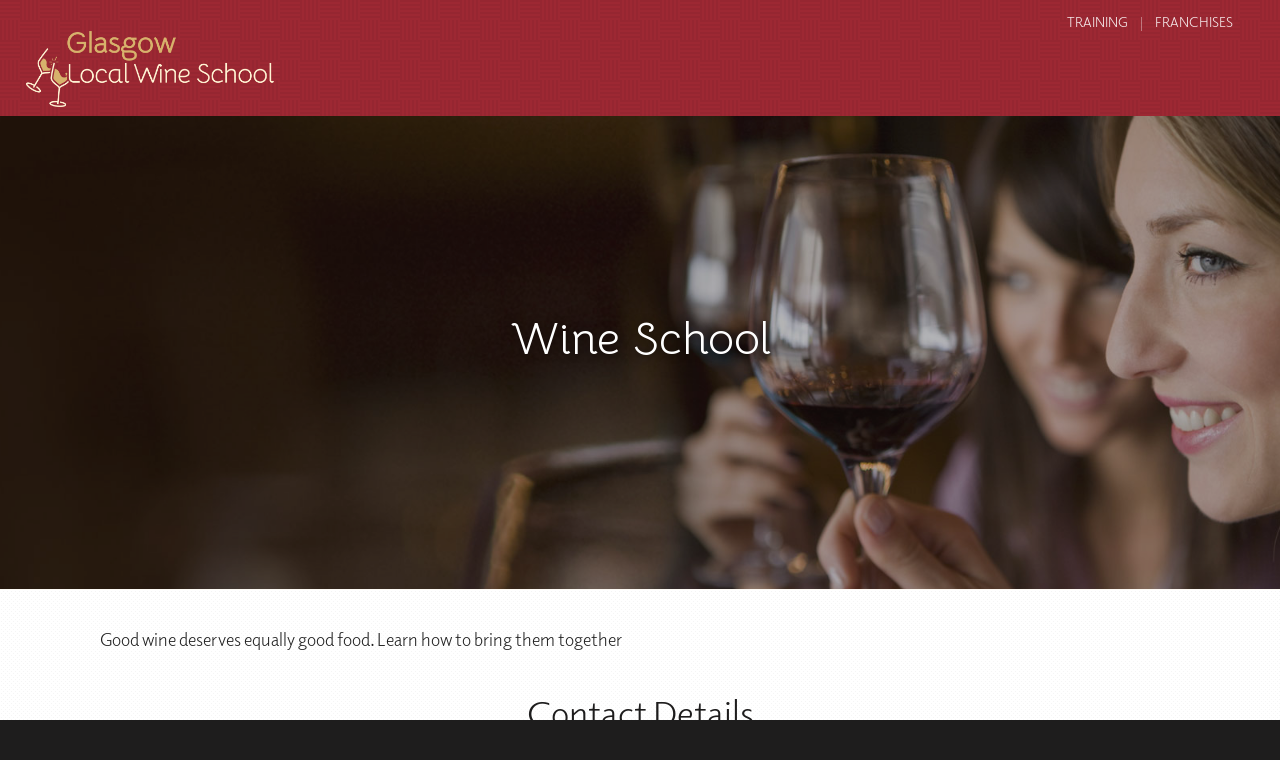

--- FILE ---
content_type: text/html; charset=utf-8
request_url: https://www.localwineschool.com/glasgow/events/food-and-wine-events/french-wine-and-cheese-tasting/
body_size: 12013
content:
<!DOCTYPE html>
<!--[if lt IE 7]> <html class="no-js ie6 oldie" lang="en"> <![endif]-->
<!--[if IE 7]>    <html class="no-js ie7 oldie" lang="en"> <![endif]-->
<!--[if IE 8]>    <html class="no-js ie8 oldie" lang="en"> <![endif]-->
<!--[if gt IE 8]><!--> <html class="no-js" lang="en"> <!--<![endif]--><head>
	<meta charset="utf-8" />
	<meta name="HandheldFriendly" content="True">
    <meta name="MobileOptimized" content="320"/> 
	<meta name="viewport" content="width=device-width, initial-scale=1.0" />

	<title>Food &amp; Wine Events - All Events : Glasgow Local Wine School - Wine Tasting Glasgow, Wine Courses Glasgow, WSET Courses Glasgow, Corporate Wine Events from Glasgow Wine School</title>
	<meta name="author" content="Edward Robertson - www.edwardrobertson.co.uk" />
    <meta name="description" content="Food &amp; Wine Events - All Events : Glasgow Local Wine School  - Wine Tasting Glasgow, Wine Courses Glasgow, WSET Courses Glasgow, Corporate Wine Events from Glasgow Wine School" />
	<meta name="keywords" content="">

    <style>.nothing{display:none}*{box-sizing:border-box}html,body,div,span,object,iframe,h1,h2,h3,h4,h5,h6,p,blockquote,pre,abbr,address,cite,code,del,dfn,em,img,ins,kbd,q,samp,small,strong,sub,sup,var,b,i,dl,dt,dd,fieldset,form,label,legend,table,caption,tbody,tfoot,thead,tr,th,td,article,aside,canvas,details,figcaption,figure,footer,header,hgroup,menu,nav,section,summary,time,mark,audio,video{margin:0;padding:0;border:0;outline:0;font-size:100%;vertical-align:baseline;background:rgba(0,0,0,0)}article,aside,details,figcaption,figure,footer,header,hgroup,menu,nav,section{display:block}blockquote,q{quotes:none}blockquote:before,blockquote:after,q:before,q:after{content:"";content:none}a{margin:0;padding:0;font-size:100%;vertical-align:baseline;background:rgba(0,0,0,0);cursor:pointer}a:focus,a:hover,a:active{outline:none}ins{background-color:#ff9;color:#000;text-decoration:none}mark{background-color:#ff9;color:#000;font-style:italic;font-weight:bold}del{text-decoration:line-through}abbr[title],dfn[title]{border-bottom:1px dotted;cursor:help}table{border-collapse:collapse;border-spacing:0}input,select{vertical-align:middle}a{text-decoration:none}a,a:visited,a:hover,a:focus,a:active,object,embed,a img{outline:none !important}img{border:0}button::-moz-focus-inner{border:0}hr{display:block;height:1px;border:0;border-top:1px solid #ccc;margin:1em 0;padding:0}html{font-size:100%}img{max-width:100%;vertical-align:middle;border:0;-ms-interpolation-mode:bicubic;height:auto}#skip-to-main{display:none}.wrap,header,nav,footer,#welcome,#breadcrumb,#masthead,.strip,section,.section,.overlay,.nav__subgroup__wset,input.header-search__field,.feature{float:left;width:100%}.reset--list{margin:0;padding:0;list-style-type:none}.clr-l{clear:left}.clr-r{clear:right}.clr-b{clear:both}.centered{text-align:center}.required{font-style:normal;color:red}iframe[name=twttrHubFrame]{display:none !important}#fb-root>div{left:0}button,input[type=button],input[type=reset],input[type=submit]{cursor:pointer;-webkit-appearance:button;-moz-appearance:button;appearance:button}.uneditable-input,input[type=text],input[type=url],input[type=search],input[type=tel],input[type=color],input[type=password],input[type=datetime],input[type=datetime-local],input[type=date],input[type=month],input[type=time],input[type=week],input[type=number],input[type=email],textarea{padding:.5em;background-color:#fff;border:1px solid #ccc;box-shadow:inset 0 1px 1px rgba(0,0,0,.075);transition:border linear .2s,box-shadow linear .2s}.uneditable-input:focus,input[type=text]:focus,input[type=url]:focus,input[type=search]:focus,input[type=tel]:focus,input[type=color]:focus,input[type=password]:focus,input[type=datetime]:focus,input[type=datetime-local]:focus,input[type=date]:focus,input[type=month]:focus,input[type=time]:focus,input[type=week]:focus,input[type=number]:focus,input[type=email]:focus,textarea:focus{border-color:rgba(82,168,236,.8);outline:0;outline:dotted thin\9 ;box-shadow:inset 0 1px 1px rgba(0,0,0,.075),0 0 8px rgba(82,168,236,.6)}.vgrid-group{clear:both;padding:0px;margin:0px;zoom:1}.vgrid-group:before,.vgrid-group:after{content:"";display:table}.vgrid-group:after{clear:both}.vgrid-cell{display:block;float:left;margin-top:0}.vgrid-cell:first-child{margin-left:0}body{font:normal 18px/1.5 "elido",proxima-nova,"Proxima Nova","Montserrat","Lato","realist",Helvetica Neue,Helvetica,Arial,sans-serif;color:#222;height:100%;overflow-y:auto;-webkit-font-smoothing:antialiased;-moz-osx-font-smoothing:grayscale;font-weight:400}h1,h2,h3,h4,h5{margin:0 0 .75em 0;padding:0;color:#1e1d1d;font-weight:400;line-height:1.3;font-family:"elido",proxima-nova,"Proxima Nova","Montserrat","Lato","realist",Helvetica Neue,Helvetica,Arial,sans-serif}input,select,option,textarea,button{font:normal 18px/1.5 "elido",proxima-nova,"Proxima Nova","Montserrat","Lato","realist",Helvetica Neue,Helvetica,Arial,sans-serif}b,strong{font-weight:700}p{margin:0 0 1em 0;padding:0;line-height:1.6}h1{font-size:2.5em}h2{font-size:2em}h3{font-size:1.5em}h4{font-size:1.3em}a,h1 a,h2 a,h3 a,h4 a,h5 a{color:#9d2833}a:hover,a:active,h1 a:hover,h2 a:hover,h3 a:hover,h4 a:hover,h5 a:hover{color:#b12d3a}.button{background:#b12d3a;background:linear-gradient(to bottom, #b12d3a 0%, #89232c 100%);filter:progid:DXImageTransform.Microsoft.gradient( startColorstr="$from", endColorstr="$to",GradientType=0 );border:1px #9d2833 solid;border-radius:2em;color:#fff;display:inline-block;font-weight:500;letter-spacing:.05em;position:relative;padding:.625em 1.25em;text-align:center;text-transform:uppercase;cursor:pointer}.button:hover{background:#9d2833;color:#fff;border-color:#9d2833}.button--rev{background:#ef522d;background:linear-gradient(to bottom, #ef522d 0%, #e8342d 100%);filter:progid:DXImageTransform.Microsoft.gradient( startColorstr="$from", endColorstr="$to",GradientType=0 );border-color:#ef522d}.button--rev:hover{background:#ef522d;border-color:#ef522d}.button--outlined{transition:all ease .5s;background:none;color:#9d2833;border-color:#9d2833}.button--outlined--reverse{background:none;color:#fff;border-color:rgba(255,255,255,.25)}.button--outlined--reverse:hover{background:none;color:#fff;border-color:#fff}.button--disabled,.button:disabled{opacity:.25;cursor:text !important}.button .fa-angle-right{margin-left:.5em}body{background:#1e1d1d;overflow-x:hidden}select{width:100%;padding:.625em;-webkit-font-smoothing:antialiased;-moz-osx-font-smoothing:grayscale;box-sizing:border-box;max-width:100%;border:1px solid #ccc;border-radius:4px}li{clear:left}#page-wrap{margin:0 auto;position:relative}.inner{width:96%;max-width:80em;margin:0 auto}.inner--narrow{max-width:60em}.pad{padding:1em}.page{padding:2em 0 1em 0}#masthead{background-color:#9d2833;background-position:center center;background-size:cover;background-repeat:no-repeat;color:#fff;border-bottom:1px #fff solid;text-align:center}.overlay--masthead{padding:3em 0}.overlay--listings{padding:6em 0 8em 0}.masthead__title{font-family:"Bellota","elido",proxima-nova,"Proxima Nova","Montserrat","Lato","realist",Helvetica Neue,Helvetica,Arial,sans-serif;color:#fff;margin:0}.masthead__tagline{font-size:1.3em;margin:.5rem 0 0 0}#masthead.masthead--subcategory .masthead__introduction a{color:#fff;text-decoration:underline}#breadcrumb{padding:0;color:#fff;float:left}#breadcrumb li{display:inline-block;position:relative;margin:0 .75em}#breadcrumb li.brd-events{background:#9d2833;padding:.175em .675em;padding-left:1.5em;border-radius:1em;box-shadow:2px 2px 2px rgba(0,0,0,.25);position:relative}@supports(display: flex){#breadcrumb li.brd-events{background:#be303e;background:linear-gradient(135deg, #be303e 0%, #952630 100%);filter:progid:DXImageTransform.Microsoft.gradient( startColorstr="$from", endColorstr="$to",GradientType=0 )}}#breadcrumb li.brd-events a{color:#fff !important}#breadcrumb li.brd-events:after{position:absolute;top:.2em;left:.5em;width:10px;opacity:.5;font-family:"FontAwesome";font-weight:900;content:""}#breadcrumb li:last-of-type{margin-right:0}#breadcrumb a{color:#fff;font-size:.75em;letter-spacing:1px;text-transform:uppercase}#breadcrumb a:hover{text-decoration:none}#breadcrumb li:before{content:"";font-family:"FontAwesome";position:absolute;top:.125em;right:-0.675em;margin-right:-0.25em;color:#fff}#breadcrumb li:last-child:before{display:none}#breadcrumb li:last-of-type{margin-right:0}#masthead.masthead--plain{background-color:#fefbf5;border:0;color:#000}#masthead.masthead--plain .masthead__title,#masthead.masthead--plain .masthead__tagline,#masthead.masthead--plain #breadcrumb li:before{color:#000}#masthead.masthead--plain #breadcrumb a{color:#9d2833}#masthead.masthead--plain .overlay--masthead{background:none;padding-bottom:2em}.page,.page-sign-in,.page-reset-password{background:#fefbf5}.inner--parent-links{max-width:50em}.parent-links-wrap{background:#fefbf5;padding:2em 0}.parent-links__item{float:left;width:48.5%;background-color:#1e1d1d;background-repeat:no-repeat;background-position:center center;background-size:cover;border-radius:4px;overflow:hidden;box-shadow:2px 2px 2px rgba(0,0,0,.1)}.overlay--parent-links{padding:14em 2em 2em 2em;color:#fff;height:100%}.parent-links__title{color:#fff;margin-bottom:0;text-align:center}.feature{text-align:center;margin:1em 0}.feature--button{text-align:left}.inner--feature{max-width:40em}.feature__top-tagline{font-weight:normal;font-size:.875em;text-transform:uppercase;letter-spacing:.075em;margin:0;color:#999}.feature__title{margin-bottom:.25em;font-size:2em}h1.feature__title{font-family:"Bellota","elido",proxima-nova,"Proxima Nova","Montserrat","Lato","realist",Helvetica Neue,Helvetica,Arial,sans-serif;font-size:2.5em}.feature__tagline{font-size:1.3em;color:#777}.feature__text p:last-child{margin:0;padding:0}.feature--button .feature__title{float:left;font-size:1.5em;margin:.125em 0 0 0}.feature__button{float:right;font-size:.75em;margin-top:.5em}.back-to-top{position:fixed;right:1rem;bottom:-7.5%;height:50px;width:50px;padding:8px 5px 3px 5px;font-size:10px;font-weight:bold;color:rgba(0,0,0,0);z-index:3;visibility:hidden;text-align:center;text-decoration:none;text-transform:uppercase;transition:all .25s ease-in-out;border-radius:50px;overflow:hidden;box-shadow:2px 2px 0px rgba(0,0,0,.25);border:3px #1e1d1d solid;background-color:#fff;color:#212223;opacity:1;text-decoration:none}.back-to-top:focus{outline:thin dotted}.back-to-top::before,.back-to-top::after{content:"";position:absolute;left:0;width:0;height:0;border:22px solid rgba(0,0,0,0);border-top:0}.back-to-top::before{top:-34px;z-index:4}.back-to-top::after{bottom:-6px;z-index:5;border-bottom:18px solid #9d2833}.show-back-to-top{display:block;bottom:1.25%;visibility:visible}#header{background-color:#9d2833;background-image:url("data:image/svg+xml,%3Csvg width='40' height='40' viewBox='0 0 40 40' xmlns='http://www.w3.org/2000/svg'%3E%3Cpath d='M20 20.5V18H0v-2h20v-2H0v-2h20v-2H0V8h20V6H0V4h20V2H0V0h22v20h2V0h2v20h2V0h2v20h2V0h2v20h2V0h2v20h2v2H20v-1.5zM0 20h2v20H0V20zm4 0h2v20H4V20zm4 0h2v20H8V20zm4 0h2v20h-2V20zm4 0h2v20h-2V20zm4 4h20v2H20v-2zm0 4h20v2H20v-2zm0 4h20v2H20v-2zm0 4h20v2H20v-2z' fill='%23000000' fill-opacity='0.04' fill-rule='evenodd'/%3E%3C/svg%3E");padding:0}#header.fixed{position:absolute;top:0;left:0;background:none}.inner--header{position:relative;max-width:84em}#logo{float:left;position:absolute;top:1.725em;left:0}#logo-img{color:#fff}#logo-img img{width:auto;max-width:248px;height:76px}#header.xmas{padding-bottom:.75em !important;background-color:#9d2833;background-image:url(/images/xmas-corner-left.png),url(/images/xmas-corner-right.png),url(/images/xmas-snow.png),url(/images/snowflake--darkred.svg);background-position:top left,top right,bottom center,center center;background-repeat:no-repeat,no-repeat,repeat-x,repeat;background-size:160px,160px,300px,50px}#header.xmas #logo{left:2em}@media screen and (max-width: 1480px){#header.xmas{background-size:130px,130px,300px,50px}}.header-nav{float:right;padding:0 .5em}.header-nav__links{position:relative}.header-nav__link .mobile{display:none}.header-nav__link .desktop{display:block}.header-nav__link{color:rgba(255,255,255,.9);padding:.9em;display:inline-block;font-size:.75em;text-transform:uppercase;position:relative}.header-nav__link:before{content:"";width:1px;height:14px;background:rgba(255,255,255,.375);position:absolute;top:1.275em;left:-0.1875em}.header-nav__link:first-child:before{display:none}.header-nav__link.active{font-weight:bold;margin-right:1em}.header-nav__link:hover{color:#fff}.header-basket__icon{margin-right:.5em;color:#fff}.header-search-form{float:right;margin-top:1em}.header-search{position:relative}input.header-search__field{background:#1e1d1d;color:#fff;border:1px rgba(255,255,255,.25) solid;max-width:380px;padding:.75em 4.25em .75em .75em;font-size:1em}input.header-search__field:focus{border-color:#fff;box-shadow:none}.header-search__submit{position:absolute;top:.375em;right:.375em;padding:.375em .5em;border-radius:2.5em;width:42px;height:42px;font-weight:bold}.header-search__submit:hover{background:#fff;color:#9d2833}input.header-search__field::placeholder,input.header-search__field:-ms-input-placeholder,input.header-search__field::-ms-input-placeholder{color:#fefbf5}.basket-number{position:absolute;top:.5em;right:-0.75em;background:#741e26;color:#fff;text-align:center;border-radius:18px;width:18px;height:18px;line-height:17px;font-weight:bold;font-family:"Open Sans";font-size:.75rem}#nav{text-align:right;position:relative;margin:.5em 0 1em 0}.nav__item{display:inline-block;position:relative}.nav__item:hover{transition:background 300ms ease}.nav__link{display:block;color:rgba(255,255,255,.9);padding:.525em .675em;font-size:1em}.nav__item:hover .nav__link{color:#fff}.nav__item:hover .nav__link--active{background:none}.nav__link:hover{color:#9d2833}.nav__parent-icon{margin-left:.25em;color:#ccc}.nav__open-mobile-menu{display:none !important}.nav__item--more{display:none}.__nav__group{position:absolute;left:0;top:auto;width:220px;min-width:100%;opacity:0;visibility:hidden}.nav__item:hover .__nav__group{visibility:visible;opacity:1}.nav__item--parent:hover .nav__link{color:#000;background:#fff;border-radius:4px 4px 0 0}.nav__item--parent .nav__link:hover,.nav__item--parent:hover .nav__link:hover{color:#9d2833 !important}.nav__item--parent:hover{color:#000}@media(hover: hover){.__nav__group{transform-origin:top;transform:rotateX(-90deg)}.nav__item:hover .__nav__group{transform-origin:top;transform:rotateX(0deg)}}.nav__group{float:left;width:100%;background-color:#fff;border-radius:0 4px 4px 4px;box-shadow:0px 4px 2px rgba(0,0,0,.25),0px 20px 20px rgba(0,0,0,.125);padding:.5em 0 .75em 0}.nav__group__link{display:block;text-align:left;padding:.5em 1.5em;font-size:.875em;color:#1e1d1d}.nav__group__link:hover,.nav__group__link:focus-visible{color:#9d2833;text-decoration:underline;text-decoration-thickness:1px;text-underline-offset:.25rem;text-decoration-color:rgba(157,40,51,.75);position:relative}.nav__group__link:focus-visible{outline:0}.nav__group--subgroups{width:920px;padding:0;text-align:left}.nav__group--subgroups--winetastings{width:940px}.nav__group--subgroups--procourses{width:620px}.nav__group--subgroups--procourses--3-column{border-radius:4px}.nav__group__subgroup{border-right:1px #fefbf5 solid;padding:1.5em 1.75em 1em 1.75em;float:left;width:33.333333%}.nav__group__subgroup:last-child{border:0}.nav__group__subgroup .button{margin-top:1em}.nav__group__subgroup--introtext{font-size:.875em}.nav__group__subgroup__header{font-size:1.3em;margin:0 0 .25em 0}.nav__group__subgroup__title{font-size:.875em;color:#1e1d1d;font-weight:500;text-transform:uppercase;letter-spacing:.125em}.nav__group__subgroup__tagline{font-size:.875em;color:#666;margin:0 0 .875rem 0;font-weight:500}.nav__subgroup__link{display:block;margin:.25em 0;font-size:.875em;color:#1e1d1d}.nav__subgroup__link .fa{color:#741e26;margin-right:.25em}.nav__subgroup__link:hover,.nav__subgroup__link:focus-visible{color:#9d2833;text-decoration:underline;text-decoration-thickness:1px;text-underline-offset:.25rem;text-decoration-color:rgba(157,40,51,.75);position:relative}.nav__subgroup__link:focus-visible{outline:0}.nav__subgroup__wset{margin-top:1em;background:#fefdfa;border:1px #fdf7ec solid;padding:1em;font-size:.875em;color:#666}.nav__subgroup__wset__title{margin:0 0 .5em 0;padding:0;color:#1e1d1d;line-height:1.3}.nav__subgroup__wset h5{margin-bottom:.5rem}.nav__subgroup__wset p:last-child{margin-bottom:0}.nav__subgroup__wset:hover{color:#666}.nav__subgroup__wset:hover h5{color:#9d2833}.nv-wine-trips .__nav__group{left:auto;right:0}.nv-wine-trips .nav__group{border-radius:4px 0 4px 4px}#nav_toggle,.nav-toggle-header-nav{display:none}.overlay{background-color:rgba(30,29,29,.125);background-image:linear-gradient(135deg, rgba(30, 29, 29, 0.75) 0%, rgba(0, 0, 0, 0.25) 100%)}.promo-strip{background-color:#fcf2de}.overlay--promo-strip{background-color:#fff;background:linear-gradient(to right, #fff 0%, #fefbf5 70%, rgba(0, 0, 0, 0) 70%, rgba(0, 0, 0, 0) 100%);padding:6.5em 0}.promo-strip__image{text-align:center;float:right;position:relative;width:30%}.promo-strip__image img{width:100%;border-radius:4px;box-shadow:2px 2px 6px rgba(0,0,0,.5)}.promo-strip__text{float:left;width:65%;margin-right:5%}.promo-strip__text h1,.promo-strip__text h2,.promo-strip__text h3,.promo-strip__text h4,.promo-strip__text h5{font-weight:300;margin-bottom:1rem}.promo-strip__text .button{margin-top:.5em}.promo-strip__text p:last-child{margin-bottom:0}.promo-strip--alt{background-color:#fff;background-image:url("data:image/svg+xml,%3Csvg xmlns='http://www.w3.org/2000/svg' width='40' height='40' viewBox='0 0 40 40'%3E%3Cg fill-rule='evenodd'%3E%3Cg fill='%23ffffff' fill-opacity='0.875'%3E%3Cpath d='M0 38.59l2.83-2.83 1.41 1.41L1.41 40H0v-1.41zM0 1.4l2.83 2.83 1.41-1.41L1.41 0H0v1.41zM38.59 40l-2.83-2.83 1.41-1.41L40 38.59V40h-1.41zM40 1.41l-2.83 2.83-1.41-1.41L38.59 0H40v1.41zM20 18.6l2.83-2.83 1.41 1.41L21.41 20l2.83 2.83-1.41 1.41L20 21.41l-2.83 2.83-1.41-1.41L18.59 20l-2.83-2.83 1.41-1.41L20 18.59z'/%3E%3C/g%3E%3C/g%3E%3C/svg%3E")}.promo-strip--alt .overlay--promo-strip{background:#fefbf5;background:linear-gradient(to right, rgba(0, 0, 0, 0) 0%, rgba(0, 0, 0, 0) 30%, #fff 30%, #fff 100%)}.promo-strip--alt .promo-strip__image{float:left}.promo-strip--alt .promo-strip__text{float:right;margin-left:5%;margin-right:0}.promo-strip--alt .promo-strip__text h1,.promo-strip--alt .promo-strip__text h2,.promo-strip--alt .promo-strip__text h3,.promo-strip--alt .promo-strip__text h4,.promo-strip--alt .promo-strip__text h5{color:#1e1d1d}.promo-strip--referral{background-color:#fff;background-image:url("data:image/svg+xml,%3Csvg xmlns='http://www.w3.org/2000/svg' width='4' height='4' viewBox='0 0 4 4'%3E%3Cpath fill='%23000000' fill-opacity='0.0375' d='M1 3h1v1H1V3zm2-2h1v1H3V1z'%3E%3C/path%3E%3C/svg%3E")}.promo-strip--referral .overlay--promo-strip{padding:3rem 0;background:none}.promo-strip--referral .inner--promo-strip{max-width:70rem}.promo-strip--referral .promo-strip__image{float:left}.promo-strip--referral .promo-strip__text{float:right;margin-left:5%;margin-right:0}.promo-strip--referral .promo-strip__text h1,.promo-strip--referral .promo-strip__text h2,.promo-strip--referral .promo-strip__text h3,.promo-strip--referral .promo-strip__text h4,.promo-strip--referral .promo-strip__text h5{color:#1e1d1d}.inner--hero__slider{position:relative;width:100% !important;height:448px;max-width:40em}.overlay--hero{background:rgba(30,29,29,.325)}.extenal-school-overlay{position:fixed;top:0;left:0;width:100%;height:100vh;background-color:#9d2833;background-image:url("data:image/svg+xml,%3Csvg width='40' height='40' viewBox='0 0 40 40' xmlns='http://www.w3.org/2000/svg'%3E%3Cpath d='M20 20.5V18H0v-2h20v-2H0v-2h20v-2H0V8h20V6H0V4h20V2H0V0h22v20h2V0h2v20h2V0h2v20h2V0h2v20h2V0h2v20h2v2H20v-1.5zM0 20h2v20H0V20zm4 0h2v20H4V20zm4 0h2v20H8V20zm4 0h2v20h-2V20zm4 0h2v20h-2V20zm4 4h20v2H20v-2zm0 4h20v2H20v-2zm0 4h20v2H20v-2zm0 4h20v2H20v-2z' fill='%23000000' fill-opacity='0.04' fill-rule='evenodd'/%3E%3C/svg%3E");color:#fff;display:flex;align-items:center;justify-content:center;text-align:center;z-index:9999}.extenal-school-overlay img{margin-bottom:3rem}.extenal-school-overlay a{color:#fff;font-weight:bold}.extenal-school-overlay p{margin:0 auto;max-width:400px}.slick-autoplay-toggle-button{display:none}.hero{background:#000;border-bottom:1px #fefbf5 solid;overflow:hidden}.hero__slider{margin-bottom:-0.45rem}.hero__slider__image{display:none !important}.hero__slider img{width:100%}.hero__slider .slide{overflow:hidden;background-size:cover;background-position:center center;background-repeat:no-repeat}.hero__slider .slick-prev,.hero__slider .slick-next{display:block !important;width:50px;height:50px;opacity:.5;background-color:#fff;background-position:center center;margin-top:-25px;top:50%;border-radius:50px;background-size:60%}.hero__slider .slick-prev:hover,.hero__slider .slick-next:hover{opacity:1}.hero__slider .slick-prev{left:1rem;background-position:8px center}.hero__slider .slick-next{right:1rem}.hero__caption{position:absolute;top:50%;margin-top:-72px;width:100%}@supports(display: flex){.hero__caption{display:flex;align-items:center;justify-content:center;position:relative;top:auto;left:auto;margin-top:0;height:100%}}@supports(display: flex){.hero__caption--vertical{flex-direction:column}}.hero__caption__link{width:100%;text-align:center}.hero__voucher{position:absolute;top:0;width:9em;height:9em;background-size:cover;background-repeat:no-repeat;background-position:center;z-index:99}.hero__voucher--left{left:9em}.hero__voucher--right{right:9em}@media screen and (min-width: 1460px){.hero__caption{left:0}}.hero__caption__subtitle{font-weight:normal;font-size:.875em;text-transform:uppercase;letter-spacing:.075em;margin:0 0 .75rem 0;color:#999}.hero__caption__title{color:#fff;font-size:2.5em;font-weight:400;font-family:"Bellota","elido",proxima-nova,"Proxima Nova","Montserrat","Lato","realist",Helvetica Neue,Helvetica,Arial,sans-serif;line-height:1.2;text-align:center;text-shadow:0px 0px 8px rgba(0,0,0,.5)}.hero__caption__title p{line-height:1.2}.hero__caption__title p:last-child{margin-bottom:0}.hero__caption__text{border-left:4px rgba(157,40,51,.325) solid;margin:1em 0 0 0;padding-left:1.375em}.hero__caption__button{margin-top:1rem}.__homepage__pitches{padding:1em 0;background:#fefbf5;border-bottom:1px #fcf2de solid}.inner--homepage__pitches{max-width:50em}.homepage__pitch{width:50%;text-align:center !important;justify-content:center}.homepage__pitch .fa-dot-circle-o,.homepage__pitch .fa-star,.homepage__pitch .fa-map-marker{margin:0 .075em}.homepage__pitch .fa-dot-circle-o{color:#00af87}.homepage__pitch .fa-star,.homepage__pitch .fa-star-half{color:#f5d63d}.homepage__review{width:50%;text-align:center;justify-content:center}.homepage__review .fa-dot-circle-o,.homepage__review .fa-star,.homepage__review .fa-map-marker{margin:0 .075em}.homepage__review .fa-dot-circle-o{color:#00af87}.homepage__review .fa-star,.homepage__review .fa-star-half{color:#f5d63d}.homepage__pitch__graphic,.homepage__pitch__title{display:block;margin:0 .125em}.homepage__pitch__title a{border-bottom:1px solid #9d2833}.homepage__pitch__title{font-weight:500}.homepage__pitch--newsletter{width:100%;margin-top:1rem}.homepage__pitch--newsletter form{position:relative;max-width:440px;margin:0 auto}.homepage__pitch--newsletter label{display:none}.homepage__pitch--newsletter input{display:inline-block;margin:0;width:100%;padding:.75em 130px .75em 2.75em}.homepage__pitch--newsletter .button{font-size:.75em;position:absolute;top:.65em;right:.65em}.homepage__pitch--newsletter .fa-envelope{position:absolute;top:1.2em;left:1em}.ui-datepicker{z-index:9999999999 !important}.basket__item__option__form{z-index:999999999}.basket__groups__overlay{z-index:99999999}#header,#page-wrap:before{z-index:99999}.__nav__group{z-index:9999}#logo,.__product-filters.fixed,.slick-prev,.slick-next{z-index:99}.product-filter__items{z-index:9}@media screen and (max-width: 1560px){.nv-professional-courses .__nav__group{left:-460px}.nv-professional-courses .nav__group{border-radius:4px}.nv-corporate-and-private-tastings .__nav__group{left:auto;right:0}.nv-corporate-and-private-tastings .nav__group{border-radius:4px 0 4px 4px}}@media screen and (max-width: 1530px){.nav__link{font-size:.925em}}@media screen and (max-width: 1460px){.nav__group--subgroups--winetastings{width:880px}.inner--hero__slider{height:480px}}@media screen and (max-width: 1440px){.nav__item{margin-left:.5em}.__nav__group{width:190px}.nav__item--more{display:inline-block}.nav__item--more .__nav__group{left:auto;right:0}.nav__item--more .nav__group{border-radius:4px 0 4px 4px}.nv-corporate-and-private-tastings,.nv-beer-and-spirits-tastings,.nv-online-events,.nv-wine-trips{display:none}.nv-wine-tastings-and-courses .__nav__group{left:-440px}.nv-wine-tastings-and-courses .nav__group{border-radius:4px}.nv-wine-tastings-and-courses .nav__group--subgroups{width:880px}.nav__group__subgroup__title{font-size:.875em}}@media screen and (max-width: 1370px){.masthead__title{font-size:2.25em}.feature__title{font-size:1.875em}.overlay--gift-voucher-builder{background:linear-gradient(to right, rgba(0, 0, 0, 0) 0%, rgba(0, 0, 0, 0) 34%, #fff 34%, #fff 100%)}}.hero__slider--autoplay .slick-dots{bottom:.45rem}.hero__slider--autoplay .slick-dots li button{border:2px #fff solid}.hero__slider--autoplay .slick-dots li.slick-active button{background:#fff;border-color:#fff}.hero__slider--autoplay .slick-dots li.slick-active button:before{background:#fff}.__homepage__portals .slick-dots{bottom:0;position:relative}@media screen and (max-width: 1185px){body{background:#741e26}#logo{float:left;width:140px;position:relative;top:auto;left:auto;margin:1em 1em 1em 1em;text-align:center}#logo-img{width:100%;display:inline-block}#header.fixed #logo{width:100%;margin:1rem 0}.inner--header{width:100% !important}.header-nav{float:left;width:100%;text-align:center;margin:0;padding:0}.header-nav__link{float:left;width:14.28571%;font-size:.675em;text-align:center;margin:0 !important}.header-basket__icon{margin-right:0}#nav{display:none}#nav.active{background:#9d2833;display:block;width:100%}.header-nav__links{display:grid;grid-template-columns:repeat(5, 1fr);overflow-y:hidden;max-height:0px}.header-nav__links .header-nav__link{width:100% !important}.header-nav__links.active{max-height:81px}.header-nav__link--home,.header-nav__link--logout{display:none}.header-nav__link--basket{grid-column-start:2;grid-row-start:1;width:100%;display:flex;align-items:center;gap:.5rem}.header-nav__link--basket::before{display:none}.header-nav__link--refer{grid-column-start:3;grid-row-start:1;width:100%}.header-nav__link .desktop{display:none}.header-nav__link .mobile{display:block}.header-nav__link--account,.header-nav__link--sign-in{grid-column-start:4;grid-row-start:1;width:100%}.header-nav__link--contact{grid-column-start:5;grid-row-start:1;width:100%}.header-nav__link--about{grid-column-start:1;grid-row-start:2;width:100%}.header-nav__link--blog{grid-column-start:2;grid-row-start:2;width:100%}.header-nav__link--trip{grid-column-start:3;grid-row-start:2;width:100%}.header-nav__link--venues{grid-column-start:4;grid-row-start:2;width:100%}.header-nav__link--franchising{grid-column-start:5;grid-row-start:2;width:100%}.header-nav__link--register{display:none}.nav__wrap{margin-top:0}#nav .inner{width:100%}.nav__item{float:left;width:100%;margin:0}.nav__link,.nav__item--parent:hover .nav__link,.nav__item--parent .nav__link:hover{border-radius:0;background:none;color:#fff !important}.header-nav__links,.nav__link,.nv-all-events{border-top:1px #c63240 solid}.nv-all-events .nav__link{border:0;border-radius:0}.__nav__group{position:relative;transform:none;width:100%;left:auto !important;opacity:1;visibility:visible;display:none}.nv-wine-tastings-and-courses .__nav__group{left:0 !important}.nav__group{border-radius:0 !important;padding:0;box-shadow:none;left:auto;margin-top:0;width:100% !important}.nav__group--subgroups{float:left;padding:0 1.25em 1.25em 1.25em;width:100% !important}.nav__group__subgroup__titles{margin-top:1em}.nav__group__subgroup{width:100%;border:0;padding:0;margin-top:0}.nav__group__subgroup--introtext{margin-top:0}.nav__group__subgroup .button{margin-top:0}.nav__group__link{border-top:1px #fefbf5 solid;padding:1rem}.nav__parent-icon{display:none !important}.nav__link{text-align:left;padding:0}.nav__link span{padding:.75rem 1rem;float:left;color:#fff}.nav__open-mobile-menu{display:block !important;float:right;padding:1rem;background:rgba(0,0,0,.1);color:#fff}.nav__wrap{padding-left:0;text-align:center}.nav-toggle-header-nav{font-size:3rem;display:block !important;width:38px;height:38px;background:url(/images/icon-shop.png) center center/cover no-repeat;top:1.75rem;right:6rem;position:absolute;color:#fff;text-align:center}#nav__toggle{display:block;width:50px;height:30px;top:1.75em;right:1em;position:absolute;transform:rotate(0deg);transition:.5s ease-in-out;cursor:pointer}#nav__toggle span{display:block;position:absolute;height:2px;width:100%;background:#fff;opacity:1;top:0;left:0;transform:rotate(0deg);transition:.25s ease-in-out}#nav__toggle span:nth-child(1){top:0px}#nav__toggle span:nth-child(2),#nav__toggle span:nth-child(3){top:14px}#nav__toggle span:nth-child(4){top:28px}#nav__toggle.open span:nth-child(1){top:18px;width:0%;left:50%}#nav__toggle.open span:nth-child(2){transform:rotate(45deg)}#nav__toggle.open span:nth-child(3){transform:rotate(-45deg)}#nav__toggle.open span:nth-child(4){top:18px;width:0%;left:50%}.nav__item--more{display:none}.nv-gift-vouchers,.nv-corporate-and-private-tastings,.nv-beer-and-spirits-tastings,.nv-online-events,.nv-wine-trips{display:block}}@media screen and (max-width: 1100px){.inner--hero__slider{height:460px}.hero__voucher--left,.hero__voucher--right{top:0;bottom:auto;left:50%;right:auto;margin-left:-4.5em}.hero__caption__title{font-size:1.875em}.hero__caption{margin-top:-43px}.back-to-top,.back-to-top:hover,.back-to-top:focus{opacity:1;text-decoration:none;color:#1e1d1d}.back-to-top::after,.back-to-top:hover::after,.back-to-top:focus::after{bottom:-2px;transition:all .25s ease-in-out}}@media screen and (max-width: 980px){.inner--hero__slider{padding:0 3em}}@media screen and (max-width: 760px){.hero__caption{margin-top:0}.inner--hero__slider{height:320px}.hero__voucher{display:inline-block;width:6em;height:6em;margin-left:-3em}.hero__caption__button{font-size:.875em}.hero__caption__title,.feature__title{font-size:1.75em}.hero__slider .slick-prev{display:none !important}.hero__slider .slick-next{top:85%}}@media screen and (max-width: 700px){.header-nav__link{width:33.3333333%}.header-nav__link--home{display:none}.header-nav__link:before{display:none}}@media screen and (max-width: 600px){.inner{width:90%}.inner--hero{padding:2em 0}.footer-logo{padding-top:0}.footer-group__item,.footer-links{float:left;width:100%}.footer-links{margin-bottom:1em}.footer-links svg{max-width:400px}.homepage__intro{padding:.2em 0 5em 0 !important}.homepage__pitch{display:flex !important}.homepage__review{display:flex !important;text-align:center}.homepage-description{margin:1.5em 0}.homepage-description__image{margin-bottom:1em}.page-title,.masthead__title,.hero__title,.feature__title,.hero__caption__title{font-size:1.625em;line-height:1.4}.hero__tagline,.parent-links__title{font-size:1.3em}.hero__subtitle,.masthead__tagline{font-size:1em}.hero__caption__subtitle{font-size:.875em}.homepage__portal,.promo--starting-out,.homepage-portal{width:100%;margin:0 !important}.hero__voucher{display:none}.hero__slider--autoplay{height:320px}.__homepage__portals .slick-dots{bottom:0}.__homepage__portals .slick-dots li button{border:2px #999 solid !important}.__homepage__portals .slick-dots li.slick-active button{background:#999;border-color:#999}.__homepage__portals .slick-dots li.slick-active button:before{background:#999}.feature.feature--button{display:none}}@media screen and (max-width: 480px){#header.xmas #logo{left:0}.inner--hero__slider{padding:0 1.5em;height:320px}.hero__caption__title{font-size:1.5em}.feature__tagline{font-size:1em}.copyright p{font-size:.75em}}@media screen and (max-width: 430px){#logo{margin-top:1.675em}#logo-img img{width:auto;max-width:150px;height:46px}}@media screen and (max-width: 400px){.feature__top-tagline{margin-bottom:.5em}.feature__title,.hero__caption__title{line-height:1.25}}@media screen and (min-width: 1186px){#nav{display:block !important}}/*# sourceMappingURL=school-critical.min.css.map */</style>
    <link rel="stylesheet" href="/css/school-page.min.css?v=26062025" media="all" />

    <link rel="preconnect" href="https://fonts.googleapis.com">
    <link rel="preconnect" href="https://fonts.gstatic.com" crossorigin>
    <link href="https://fonts.googleapis.com/css2?family=Bellota:ital,wght@0,400&family=Sacramento&display=swap" rel="stylesheet">
    <link rel="stylesheet" href="https://use.typekit.net/cut8xgh.css">

	<link rel="stylesheet" href="//cdnjs.cloudflare.com/ajax/libs/font-awesome/4.7.0/css/font-awesome.min.css">
    
    <link rel="shortcut icon" href="/favicon.ico" />
    <link rel="apple-touch-icon-precomposed" href="/apple-touch-icon.png">
    <meta name="msapplication-TileImage" content="/apple-touch-icon.png" />
    <meta name="msapplication-TileColor" content="#fff" />

    <!--[if lte IE 7]><script src="/js/lte-ie7.js"></script><![endif]-->
    <!--[if lt IE 9]>
        <script src="/js/respond.min.js"></script>
        <script src="//html5shiv.googlecode.com/svn/trunk/html5.js"></script>
        <script src="/js/modernizr-2.5.3.min.js"></script>
    <![endif]-->

	<!-- Start cookieyes banner -->
	<script id="cookieyes" type="text/javascript" src="https://cdn-cookieyes.com/client_data/1914bdf31b7d4ecc900c108f/script.js"></script>
	<!-- End cookieyes banner -->

	
        
                <script>(function(w,d,s,l,i){w[l]=w[l]||[];w[l].push({'gtm.start':
            new Date().getTime(),event:'gtm.js'});var f=d.getElementsByTagName(s)[0],
            j=d.createElement(s),dl=l!='dataLayer'?'&l='+l:'';j.async=true;j.src=
            'https://www.googletagmanager.com/gtm.js?id='+i+dl;f.parentNode.insertBefore(j,f);
            })(window,document,'script','dataLayer','GTM-W5X5W5P');</script>
             

    <script>(function(w,d,s,l,i){w[l]=w[l]||[];w[l].push({'gtm.start':
    new Date().getTime(),event:'gtm.js'});var f=d.getElementsByTagName(s)[0],
    j=d.createElement(s),dl=l!='dataLayer'?'&l='+l:'';j.async=true;j.src=
    'https://www.googletagmanager.com/gtm.js?id='+i+dl;f.parentNode.insertBefore(j,f);
    })(window,document,'script','dataLayer','G-3RV603NS3F');</script>

            
    <meta property="og:title" content="Food &amp; Wine Events - All Events : Glasgow Wine School"> 
    <meta property="og:description" content="Food &amp; Wine Events - All Events : Glasgow Local Wine School  - Wine Tasting Glasgow, Wine Courses Glasgow, WSET Courses Glasgow, Corporate Wine Events from Glasgow Wine School"> 
    <meta property="og:type" content="">
    <meta property="og:url" content="https://www.localwineschool.comArray">
    <meta property="og:site_name" content="Glasgow Local Wine School">
    
    <meta name="twitter:card" content="summary">
    <meta name="twitter:url" content="https://www.localwineschool.comArray">
    <meta name="twitter:title" content="Food &amp; Wine Events - All Events : Glasgow Wine School">
    <meta name="twitter:description" content="Food &amp; Wine Events - All Events : Glasgow Local Wine School  - Wine Tasting Glasgow, Wine Courses Glasgow, WSET Courses Glasgow, Corporate Wine Events from Glasgow Wine School">
    	<meta name="twitter:creator" content="@GlasWineSchool">	
    
	
</head>
<body>
        <noscript><iframe src="https://www.googletagmanager.com/ns.html?id=GTM-W5X5W5P"height="0" width="0" style="display:none;visibility:hidden"></iframe></noscript>
        

    <div id="skip-to-main"><a href="#page-header">skip to main content</a></div>
    <div id="page-wrap"><header id="header" style="padding-bottom: 4em;">
	<div class="inner inner--header">
		<div id="logo"><img src="/images/school/glasgow.png" alt="Glasgow Local Wine School" width="248" height="76" /></div>
		<div id="nav__toggle"><span></span><span></span><span></span><span></span></div>

		<div class="header-nav">
			<div class="header-nav__links">
				<a class="header-nav__link" href="/wine-training/">Training</a>
				<a class="header-nav__link" href="/franchises/">Franchises</a>
			</div>
		</div>
	</div>
</header>


<main id="main">

	<section class="section hero">
		<div class="wrap hero__slider">
			<div>
				<div class="slide" style="background-image:url('/images/hero-bg.jpg')">
				<img width="600" height="400" loading="lazy" class="hero__slider__image" src="/images/hero-bg.jpg" alt="" />
					<div class="overlay overlay--hero">
						<div class="inner inner--hero__slider">
							<div class="hero__caption">
								<h1 class="hero__caption__title"> Wine School</h1>
							</div>
						</div>
					</div>
				</div>
			</div>
		</div>
	</section>


	<section class="section homepage__intro">
	
		<div class="inner inner--narrow">
						<div class="masthead__text">Good wine deserves equally good food. Learn how to bring them together</div>
			<div class="wrap contact-details">
				<h2 class="contact-details__title" style="text-align:center;">Contact Details</h2>
				<div class="contact-detail contact-detail--email contact-placeholder">
											<div class="contact-detail__title">Primary Contact</div>
						<div class="contact-detail__action">Justin Hoy</div>
					
											<div class="contact-detail__title">Email</div>
						<div class="contact-detail__action">info@glasgowwineschool.com</div>
									</div>
				<div class="contact-detail contact-placeholder">
											<div class="contact-detail__title">Phone</div>
						<div class="contact-detail__action contact-detail__number">0141 447 0446</div>
					
									</div>
			</div>

		</div>
	</section>

	<section class="section promo-gift-vouchers">
		<div class="overlay overlay--promo-gift-vouchers">
			<div class="inner inner--promo-gift-vouchers">

				<div class="__gift-voucher__example">

					<div class="gift-voucher__example2">
						<div class="gift-voucher__example2__bg">
							<img width="372" height="163" loading="lazy" class="gift-voucher__example2__image" src="/images/gv-text.png" alt="Gift Voucher">
							<img class="gift-voucher__example2__logo" src="/images/school/glasgow.png" alt="glasgow">
						</div>
					</div>
				</div>
				<div class="gift-voucher__text">
					<h3>Our Gift Vouchers for fun Tastings and Courses make a perfect gift for any occasion.</h3>
					<ul>
						<li>Choose an event or £ value</li>
						<li>Add your message (optional)</li>
						<li>FREE Email Gift Vouchers</li>
						<li>Or upgrade with a gold-embossed Gift Voucher delivered in stylish wallet</li>
						<li>Valid for 24 months</li>
						<li>Redeem easily at all our wine schools UK-wide – over 40 locations!</li>
					</ul>
					<a href="/gift-vouchers/" class="button button--rev">Gift Vouchers <i class="fa fa-angle-right"></i></a>
				</div>

			</div>
		</div>
	</section>

	<section class="school-locations">
		<div class="overlay overlay--school-locations">
			<div class="inner inner--school-locations">
				<div class="location-text">
					<div class="location-text__wrap">
						<h3 class="location-text__title">We're part of the Local Wine School Network</h3>
						<img width="77" height="77" loading="lazy" class="locations-text__logo" src="/images/network-logo-reverse.png" alt="Network">
						<p>The world's fastest-growing network of independent wine schools, teaching fun, accessible wine courses at all levels – ‘wine tasting for everyone’. We also offer professional courses and qualifications for those wishing to start or develop their wine careers.</p>
						<a class="button button--outlined" href="/wine-schools/">Wine Schools</a>
						<a class="button button--outlined" href="/franchises/">Franchises</a>
					</div>
				</div>
				<a target="_blank" href="/wine-schools/" class="location-mapimage">
					<img src="/images/lws-locations-map.jpg" width="635" height="397" loading="lazy" alt="Local Schol Network Map">
				</a>
			</div>
		</div>
	</section>

</main>

<footer id="footer">
	<div class="inner inner--footer">

		<div class="wrap footer-group">
			<div class="footer-group__item footer-logo">
				<img width="200" height="74" loading="lazy" src="/images/school/glasgow.png" alt="glasgow">
			</div>
			<div class="footer-group__item newsletter-signup">
			</div>
			<div class="footer-group__item footer-accreditations">
				<img src="/images/accreditations/footer-logo.png" loading="lazy" width="77" height="77" alt="Local Wine School" id="footerLogo">
				<img src="/images/accreditations/footer-wset.png" loading="lazy" width="80" height="59" alt="WSET Approved Programme" id="footerWSET">
				<img src="/images/accreditations/footer-iwc-award.png" loading="lazy" width="80" height="80" alt="IWC winner" id="footerIWC" />
				<img src="/images/accreditations/footer-mands.png" loading="lazy" width="101" height="80" alt="Your M&amp;S Approved suppliers of wine education to M&amp;S" id="footerMandS">
				<img src="/images/accreditations/footer-wey.png" loading="lazy" width="65" height="80" alt="Wine Educator of the Year Shortlisted" id="footerWEY">
			</div>
		</div>

		<div class="wrap footer-link-group">
			             <div class="footer-links">
                <h5 class="footer-links__title">Call</h5>
                <ul class="reset--list footer-contact">
                   <li class="footer-contact__item"><i class="footer-address__icon fa fa-phone"></i> <a href="tel:01414470446" title="Call us"><b>0141 447 0446</b></a></li>
                </ul>
            </div>
			            <div class="footer-links">
                <h5 class="footer-links__title">Email</h5>
                <ul class="reset--list footer-contact">
                    <li class="footer-contact__item"><i class="footer-address__icon fa fa-envelope"></i> <a href="mailto:info@glasgowwineschool.com" title="Send us an email"><b>info@glasgowwineschool.com</b></a></li>                </ul>
            </div>
		</div>


		<div class="wrap footer-link-group">
			
			<div class="footer-links">
				<h5 class="footer-links__title">Buy in confidence</h5>
				<img width="247" height="28" loading="lazy" src="/images/payment-cards.png" alt="Visa, Visa Debit, Mastercard, Maestro, Paypal">
			</div>
		</div>

	</div>

	<div class="wrap copyright">
		<div class="inner">
			<p><a href="https://www.localwineschool.com/glasgow">Glasgow</a> is a <a href="https://www.localwineschool.com/">Local Wine School</a> business.
			</p>
			<p>© Copyright Wine School Franchises Ltd 2008 - 2021 trading as Local Wine School.</p>
			<p>See our <a href="/privacy-policy/">Privacy Policy</a> and <a href="/terms-and-conditions/">Terms and Conditions</a>.</p>
			<p>Website by <a target="_blank" href="https://www.edwardrobertson.co.uk">Edward Robertson</a></p>

		</div>
	</div>
</footer>
			</div><!--page-wrap-->
                                <a href="#main" class="back-to-top">Top</a>
                                
			

            
		
		
		
		
				
		            <script src="/js/school-page.min.js?v=202303311332"></script>
								<script src="/js/slick.min.js"></script>
				
		<script>
			
			$(document).ready(function(){
				                if ( $('.homepage__pitches') ) {
                    
                    $('.homepage__pitches').slick({
                        speed: 1000,
						autoplay: true,
  						autoplaySpeed: 5000,
						infinite: true,
                        arrows: false,
                        dots: false,
                        slidesToShow: 2,
                        slidesToScroll: 1,
                        responsive: [
                            {
                                breakpoint: 600,
                                settings: {
                                    slidesToShow: 1,
                                    slidesToScroll: 1
                                }
                            }
                        ]
                    });
                }

				
				$('.voucher-builder__type').click(function(){
					$('.voucher-builder__details').toggle();
					$(this).toggleClass('active');
					$(this).find('i').toggleClass('fa-circle-o fa-check');
				}); 	
			}); 
			
			if ( $('.product-options').length ) {
				$(document).on('change', '.product-options input[type="radio"]', function(){
					$('.product-option').find('.fa-check').addClass('fa-circle-o').removeClass('fa-check');
					$(this).parent().parent().find('.fa-circle-o').removeClass('fa-circle-o').addClass('fa-check');
				});
			}
        </script>

		<script>$('*[data-aos|="nojs"]').each(function(){var $this = $(this);$this.attr('data-aos',$this.attr('data-aos').replace('nojs-',''));});AOS.init({offset:50, duration:1200});</script>
				

		<script>
			$(function(){$(".validate-form").each(function() {$(this).validate({onkeyup: false});});});
		</script>

					<script src="https://www.paypal.com/sdk/js?currency=GBP&client-id=AdVi0IRZkSTAoDdCtpkcBHcOaYQEEb5J6i1xyv5x96eTxyEAqROoON-XOrWQI1LbLpVcysmGEPwn9lm5&components=messages,buttons"></script>
			
					
		
				<script>
			if ( document.querySelector('#mc-embedded-subscribe-form') ) {
                document.querySelectorAll('#mc-embedded-subscribe-form').forEach(wrapper => {
                    wrapper.addEventListener('submit', function(event) {
                        var school = wrapper.querySelector('input[name="school"]').value;
                        if ( ['45597', '35', '34', '45926', '50806', '48936', '15557', '49'].indexOf(school) > -1 ) {
                            event.preventDefault();
                            event.stopPropagation();
                            event.stopImmediatePropagation();
                            
                            var url = wrapper.action;
                            if ( wrapper.querySelector('.message') ) {
                                wrapper.querySelector('.message').remove();
                            }
                            
                            $.ajax(url, {
                                method:'post',
                                dataType:'json',
                                data: {
                                    'ml-submit': '1',
                                    'fields[email]': wrapper.querySelector('input[type="email"]').value
                                },
                                async: false,
                                success: function(response) {
                                    if ( response.success ) {
                                        $(wrapper).append('<div class="message"><i class="fa fa-check"></i> Submission Successful. Please check your email for confirmation.</div>');
                                    }
                                },
                                error: function(jqXHR, textStatus, errorThrown) {
                                    console.log(jqXHR);
                                    console.log(textStatus);
                                    console.log(errorThrown);
                                },
                            });
    
                            event.preventDefault();
                            event.stopPropagation();
                            event.stopImmediatePropagation();
                        }
                    });
                });
			}
		</script>

        		
    </body>
</html>

--- FILE ---
content_type: text/css
request_url: https://www.localwineschool.com/css/school-page.min.css?v=26062025
body_size: 23181
content:
[data-aos][data-aos][data-aos-duration="1000"],body[data-aos-duration="1000"] [data-aos]{transition-duration:1s}[data-aos][data-aos][data-aos-delay="1000"],body[data-aos-delay="1000"] [data-aos]{transition-delay:0}[data-aos][data-aos][data-aos-delay="1000"].aos-animate,body[data-aos-delay="1000"] [data-aos].aos-animate{transition-delay:1s}[data-aos][data-aos][data-aos-duration="1050"],body[data-aos-duration="1050"] [data-aos]{transition-duration:1.05s}[data-aos][data-aos][data-aos-delay="1050"],body[data-aos-delay="1050"] [data-aos]{transition-delay:0}[data-aos][data-aos][data-aos-delay="1050"].aos-animate,body[data-aos-delay="1050"] [data-aos].aos-animate{transition-delay:1.05s}[data-aos][data-aos][data-aos-duration="1100"],body[data-aos-duration="1100"] [data-aos]{transition-duration:1.1s}[data-aos][data-aos][data-aos-delay="1100"],body[data-aos-delay="1100"] [data-aos]{transition-delay:0}[data-aos][data-aos][data-aos-delay="1100"].aos-animate,body[data-aos-delay="1100"] [data-aos].aos-animate{transition-delay:1.1s}[data-aos][data-aos][data-aos-duration="1150"],body[data-aos-duration="1150"] [data-aos]{transition-duration:1.15s}[data-aos][data-aos][data-aos-delay="1150"],body[data-aos-delay="1150"] [data-aos]{transition-delay:0}[data-aos][data-aos][data-aos-delay="1150"].aos-animate,body[data-aos-delay="1150"] [data-aos].aos-animate{transition-delay:1.15s}[data-aos][data-aos][data-aos-duration="1200"],body[data-aos-duration="1200"] [data-aos]{transition-duration:1.2s}[data-aos][data-aos][data-aos-delay="1200"],body[data-aos-delay="1200"] [data-aos]{transition-delay:0}[data-aos][data-aos][data-aos-delay="1200"].aos-animate,body[data-aos-delay="1200"] [data-aos].aos-animate{transition-delay:1.2s}[data-aos][data-aos][data-aos-duration="2200"],body[data-aos-duration="2200"] [data-aos]{transition-duration:2.2s}[data-aos][data-aos][data-aos-delay="2200"],body[data-aos-delay="2200"] [data-aos]{transition-delay:0}[data-aos][data-aos][data-aos-delay="2200"].aos-animate,body[data-aos-delay="2200"] [data-aos].aos-animate{transition-delay:2.2s}[data-aos][data-aos][data-aos-duration="2250"],body[data-aos-duration="2250"] [data-aos]{transition-duration:2.25s}[data-aos][data-aos][data-aos-delay="2250"],body[data-aos-delay="2250"] [data-aos]{transition-delay:0}[data-aos][data-aos][data-aos-delay="2250"].aos-animate,body[data-aos-delay="2250"] [data-aos].aos-animate{transition-delay:2.25s}[data-aos][data-aos][data-aos-duration="2300"],body[data-aos-duration="2300"] [data-aos]{transition-duration:2.3s}[data-aos][data-aos][data-aos-delay="2300"],body[data-aos-delay="2300"] [data-aos]{transition-delay:0}[data-aos][data-aos][data-aos-delay="2300"].aos-animate,body[data-aos-delay="2300"] [data-aos].aos-animate{transition-delay:2.3s}[data-aos][data-aos][data-aos-duration="2350"],body[data-aos-duration="2350"] [data-aos]{transition-duration:2.35s}[data-aos][data-aos][data-aos-delay="2350"],body[data-aos-delay="2350"] [data-aos]{transition-delay:0}[data-aos][data-aos][data-aos-delay="2350"].aos-animate,body[data-aos-delay="2350"] [data-aos].aos-animate{transition-delay:2.35s}[data-aos][data-aos][data-aos-duration="2400"],body[data-aos-duration="2400"] [data-aos]{transition-duration:2.4s}[data-aos][data-aos][data-aos-delay="2400"],body[data-aos-delay="2400"] [data-aos]{transition-delay:0}[data-aos][data-aos][data-aos-delay="2400"].aos-animate,body[data-aos-delay="2400"] [data-aos].aos-animate{transition-delay:2.4s}[data-aos][data-aos][data-aos-duration="2450"],body[data-aos-duration="2450"] [data-aos]{transition-duration:2.45s}[data-aos][data-aos][data-aos-delay="2450"],body[data-aos-delay="2450"] [data-aos]{transition-delay:0}[data-aos][data-aos][data-aos-delay="2450"].aos-animate,body[data-aos-delay="2450"] [data-aos].aos-animate{transition-delay:2.45s}[data-aos][data-aos][data-aos-duration="2500"],body[data-aos-duration="2500"] [data-aos]{transition-duration:2.5s}[data-aos][data-aos][data-aos-delay="2500"],body[data-aos-delay="2500"] [data-aos]{transition-delay:0}[data-aos][data-aos][data-aos-delay="2500"].aos-animate,body[data-aos-delay="2500"] [data-aos].aos-animate{transition-delay:2.5s}[data-aos][data-aos][data-aos-duration="2550"],body[data-aos-duration="2550"] [data-aos]{transition-duration:2.55s}[data-aos][data-aos][data-aos-delay="2550"],body[data-aos-delay="2550"] [data-aos]{transition-delay:0}[data-aos][data-aos][data-aos-delay="2550"].aos-animate,body[data-aos-delay="2550"] [data-aos].aos-animate{transition-delay:2.55s}[data-aos][data-aos][data-aos-duration="2600"],body[data-aos-duration="2600"] [data-aos]{transition-duration:2.6s}[data-aos][data-aos][data-aos-delay="2600"],body[data-aos-delay="2600"] [data-aos]{transition-delay:0}[data-aos][data-aos][data-aos-delay="2600"].aos-animate,body[data-aos-delay="2600"] [data-aos].aos-animate{transition-delay:2.6s}[data-aos][data-aos][data-aos-duration="2650"],body[data-aos-duration="2650"] [data-aos]{transition-duration:2.65s}[data-aos][data-aos][data-aos-delay="2650"],body[data-aos-delay="2650"] [data-aos]{transition-delay:0}[data-aos][data-aos][data-aos-delay="2650"].aos-animate,body[data-aos-delay="2650"] [data-aos].aos-animate{transition-delay:2.65s}[data-aos][data-aos][data-aos-duration="2700"],body[data-aos-duration="2700"] [data-aos]{transition-duration:2.7s}[data-aos][data-aos][data-aos-delay="2700"],body[data-aos-delay="2700"] [data-aos]{transition-delay:0}[data-aos][data-aos][data-aos-delay="2700"].aos-animate,body[data-aos-delay="2700"] [data-aos].aos-animate{transition-delay:2.7s}[data-aos][data-aos][data-aos-duration="2750"],body[data-aos-duration="2750"] [data-aos]{transition-duration:2.75s}[data-aos][data-aos][data-aos-delay="2750"],body[data-aos-delay="2750"] [data-aos]{transition-delay:0}[data-aos][data-aos][data-aos-delay="2750"].aos-animate,body[data-aos-delay="2750"] [data-aos].aos-animate{transition-delay:2.75s}[data-aos][data-aos][data-aos-duration="2800"],body[data-aos-duration="2800"] [data-aos]{transition-duration:2.8s}[data-aos][data-aos][data-aos-delay="2800"],body[data-aos-delay="2800"] [data-aos]{transition-delay:0}[data-aos][data-aos][data-aos-delay="2800"].aos-animate,body[data-aos-delay="2800"] [data-aos].aos-animate{transition-delay:2.8s}[data-aos][data-aos][data-aos-duration="2850"],body[data-aos-duration="2850"] [data-aos]{transition-duration:2.85s}[data-aos][data-aos][data-aos-delay="2850"],body[data-aos-delay="2850"] [data-aos]{transition-delay:0}[data-aos][data-aos][data-aos-delay="2850"].aos-animate,body[data-aos-delay="2850"] [data-aos].aos-animate{transition-delay:2.85s}[data-aos][data-aos][data-aos-duration="2900"],body[data-aos-duration="2900"] [data-aos]{transition-duration:2.9s}[data-aos][data-aos][data-aos-delay="2900"],body[data-aos-delay="2900"] [data-aos]{transition-delay:0}[data-aos][data-aos][data-aos-delay="2900"].aos-animate,body[data-aos-delay="2900"] [data-aos].aos-animate{transition-delay:2.9s}[data-aos][data-aos][data-aos-duration="2950"],body[data-aos-duration="2950"] [data-aos]{transition-duration:2.95s}[data-aos][data-aos][data-aos-delay="2950"],body[data-aos-delay="2950"] [data-aos]{transition-delay:0}[data-aos][data-aos][data-aos-delay="2950"].aos-animate,body[data-aos-delay="2950"] [data-aos].aos-animate{transition-delay:2.95s}[data-aos][data-aos][data-aos-duration="3000"],body[data-aos-duration="3000"] [data-aos]{transition-duration:3s}[data-aos][data-aos][data-aos-delay="3000"],body[data-aos-delay="3000"] [data-aos]{transition-delay:0}[data-aos][data-aos][data-aos-delay="3000"].aos-animate,body[data-aos-delay="3000"] [data-aos].aos-animate{transition-delay:3s}[data-aos][data-aos][data-aos-easing=linear],body[data-aos-easing=linear] [data-aos]{transition-timing-function:cubic-bezier(0.25, 0.25, 0.75, 0.75)}[data-aos][data-aos][data-aos-easing=ease],body[data-aos-easing=ease] [data-aos]{transition-timing-function:ease}[data-aos][data-aos][data-aos-easing=ease-in],body[data-aos-easing=ease-in] [data-aos]{transition-timing-function:ease-in}[data-aos][data-aos][data-aos-easing=ease-out],body[data-aos-easing=ease-out] [data-aos]{transition-timing-function:ease-out}[data-aos][data-aos][data-aos-easing=ease-in-out],body[data-aos-easing=ease-in-out] [data-aos]{transition-timing-function:ease-in-out}[data-aos][data-aos][data-aos-easing=ease-in-back],body[data-aos-easing=ease-in-back] [data-aos]{transition-timing-function:cubic-bezier(0.6, -0.28, 0.735, 0.045)}[data-aos][data-aos][data-aos-easing=ease-out-back],body[data-aos-easing=ease-out-back] [data-aos]{transition-timing-function:cubic-bezier(0.175, 0.885, 0.32, 1.275)}[data-aos][data-aos][data-aos-easing=ease-in-out-back],body[data-aos-easing=ease-in-out-back] [data-aos]{transition-timing-function:cubic-bezier(0.68, -0.55, 0.265, 1.55)}[data-aos][data-aos][data-aos-easing=ease-in-sine],body[data-aos-easing=ease-in-sine] [data-aos]{transition-timing-function:cubic-bezier(0.47, 0, 0.745, 0.715)}[data-aos][data-aos][data-aos-easing=ease-out-sine],body[data-aos-easing=ease-out-sine] [data-aos]{transition-timing-function:cubic-bezier(0.39, 0.575, 0.565, 1)}[data-aos][data-aos][data-aos-easing=ease-in-out-sine],body[data-aos-easing=ease-in-out-sine] [data-aos]{transition-timing-function:cubic-bezier(0.445, 0.05, 0.55, 0.95)}[data-aos][data-aos][data-aos-easing=ease-in-quad],body[data-aos-easing=ease-in-quad] [data-aos]{transition-timing-function:cubic-bezier(0.55, 0.085, 0.68, 0.53)}[data-aos][data-aos][data-aos-easing=ease-out-quad],body[data-aos-easing=ease-out-quad] [data-aos]{transition-timing-function:cubic-bezier(0.25, 0.46, 0.45, 0.94)}[data-aos][data-aos][data-aos-easing=ease-in-out-quad],body[data-aos-easing=ease-in-out-quad] [data-aos]{transition-timing-function:cubic-bezier(0.455, 0.03, 0.515, 0.955)}[data-aos][data-aos][data-aos-easing=ease-in-cubic],body[data-aos-easing=ease-in-cubic] [data-aos]{transition-timing-function:cubic-bezier(0.55, 0.085, 0.68, 0.53)}[data-aos][data-aos][data-aos-easing=ease-out-cubic],body[data-aos-easing=ease-out-cubic] [data-aos]{transition-timing-function:cubic-bezier(0.25, 0.46, 0.45, 0.94)}[data-aos][data-aos][data-aos-easing=ease-in-out-cubic],body[data-aos-easing=ease-in-out-cubic] [data-aos]{transition-timing-function:cubic-bezier(0.455, 0.03, 0.515, 0.955)}[data-aos][data-aos][data-aos-easing=ease-in-quart],body[data-aos-easing=ease-in-quart] [data-aos]{transition-timing-function:cubic-bezier(0.55, 0.085, 0.68, 0.53)}[data-aos][data-aos][data-aos-easing=ease-out-quart],body[data-aos-easing=ease-out-quart] [data-aos]{transition-timing-function:cubic-bezier(0.25, 0.46, 0.45, 0.94)}[data-aos][data-aos][data-aos-easing=ease-in-out-quart],body[data-aos-easing=ease-in-out-quart] [data-aos]{transition-timing-function:cubic-bezier(0.455, 0.03, 0.515, 0.955)}[data-aos^=fade][data-aos^=fade]{opacity:0;transition-property:opacity,transform}[data-aos^=fade][data-aos^=fade].aos-animate{opacity:1;transform:translate(0)}[data-aos=fade-up]{transform:translateY(100px)}[data-aos=fade-down]{transform:translateY(-100px)}[data-aos=fade-right]{transform:translate(-100px)}[data-aos=fade-left]{transform:translate(100px)}[data-aos=fade-up-right]{transform:translate(-100px, 100px)}[data-aos=fade-up-left]{transform:translate(100px, 100px)}[data-aos=fade-down-right]{transform:translate(-100px, -100px)}[data-aos=fade-down-left]{transform:translate(100px, -100px)}.slick-slider{position:relative;display:block;box-sizing:border-box;-webkit-user-select:none;-moz-user-select:none;user-select:none;-webkit-touch-callout:none;-khtml-user-select:none;touch-action:pan-y;-webkit-tap-highlight-color:rgba(0,0,0,0)}.slick-list{position:relative;display:block;overflow:hidden;margin:0;padding:0}.slick-list:focus{outline:none}.slick-list.dragging{cursor:pointer;cursor:hand}.slick-slider .slick-track,.slick-slider .slick-list{transform:translate3d(0, 0, 0)}.slick-track{position:relative;top:0;left:0;display:block}.slick-track:before,.slick-track:after{display:table;content:""}.slick-track:after{clear:both}.slick-loading .slick-track{visibility:hidden}.slick-slide{display:none;float:left;height:100%;min-height:1px}[dir=rtl] .slick-slide{float:right}.slick-slide img{display:block}.slick-slide.slick-loading img{display:none}.slick-slide.dragging img{pointer-events:none}.slick-initialized .slick-slide{display:block}.slick-loading .slick-slide{visibility:hidden}.slick-vertical .slick-slide{display:block;height:auto;border:1px solid rgba(0,0,0,0)}.slick-arrow.slick-hidden{display:none}.slick-list,.slick-slider,.slick-track{position:relative;display:block}.slick-loading .slick-slide,.slick-loading .slick-track{visibility:hidden}.slick-slider{box-sizing:border-box;-webkit-user-select:none;-moz-user-select:none;user-select:none;-webkit-touch-callout:none;-khtml-user-select:none;touch-action:pan-y;-webkit-tap-highlight-color:rgba(0,0,0,0)}.slick-list{overflow:hidden;margin:0;padding:0}.slick-list:focus{outline:0}.slick-list.dragging{cursor:pointer;cursor:hand}.slick-slider .slick-list,.slick-slider .slick-track{transform:translate3d(0, 0, 0)}.slick-track{top:0;left:0}.slick-track:after,.slick-track:before{display:table;content:""}.slick-track:after{clear:both}.slick-slide{display:none;float:left;height:100%;min-height:1px}[dir=rtl] .slick-slide{float:right}.slick-slide img{display:block}.slick-slide.slick-loading img{display:none}.slick-slide.dragging img{pointer-events:none}.slick-initialized .slick-slide{display:block}.slick-vertical .slick-slide{display:block;height:auto;border:1px solid rgba(0,0,0,0)}.slick-next,.slick-prev{position:absolute;display:block;line-height:0;font-size:0;cursor:pointer;color:rgba(0,0,0,0);bottom:0;margin-top:0;padding:0;border:none;outline:0;opacity:.5}.slick-next.slick-disabled:before,.slick-prev.slick-disabled:before{opacity:.25}.slick-next:before,.slick-prev:before{font-family:slick;font-size:20px;line-height:1;color:#fff;opacity:.75;-webkit-font-smoothing:antialiased;-moz-osx-font-smoothing:grayscale}.slick-prev{left:0;background:url(/images/direction_left.png) no-repeat;background-size:100%;width:28px;height:28px}[dir=rtl] .slick-prev{left:auto;right:-25px}.slick-next{right:0;background:url(/images/direction_right.png) no-repeat;background-size:100%;width:28px;height:28px}[dir=rtl] .slick-next{left:-25px;right:auto}.slick-dots{position:absolute;bottom:-3em;display:block;width:100%;padding:0;list-style:none;text-align:center}.slick-dots li{position:relative;display:inline-block;border-radius:20px;width:20px;height:20px;margin:0 5px;padding:0;cursor:pointer}.slick-dots li button{font-size:0;line-height:0;border-radius:20px;display:block;width:20px;height:20px;padding:5px;cursor:pointer;color:rgba(0,0,0,0);border:2px #000 solid;outline:none;background:rgba(0,0,0,0)}.slick-dots li button:hover,.slick-dots li button:focus{outline:none}.slick-dots li button:hover:before,.slick-dots li button:focus:before{opacity:1}.slick-dots li.slick-active button{background:#000;border-color:#000}.slick-dots li.slick-active button:before{background:#000;opacity:1}.global-notify{width:100%;background-color:#d7b26c;text-align:center;padding:1rem;color:#4c012a;font-size:1rem}.global-notify__content{max-width:640px;margin:0 auto}.global-notify a{color:#4c012a;text-decoration:underline;font-weight:500}.global-notify a:hover{color:#222}footer{background-color:#1e1d1d;color:#fff;color:hsla(0,0%,100%,.875);padding:1.5em 0 2em 0;text-align:center}footer a{color:hsla(0,0%,100%,.75)}footer a:hover{color:#fff}.footer-nav{border-top:1px hsla(0,0%,100%,.125) solid;padding:.25em 0}.footer-nav__link{padding:1em;display:inline-block}.footer-logo{padding-top:3.25em;text-align:center}.footer-logo #logo-img{float:none;display:inline-block}.footer-logo img{width:auto;max-width:248px;height:76px}.footer-links__title{font-family:"elido",proxima-nova,"Proxima Nova","Montserrat","Lato","realist",Helvetica Neue,Helvetica,Arial,sans-serif;color:#fff4d4;margin-bottom:.5em}.footer-link-group{margin-top:2em;margin-bottom:2em}.footer-group__item{float:left;width:33.3333333%}.footer-links{float:left;width:25%}#payment-logos{margin-top:.5em}.footer-accreditations{padding:2.25em 0 1rem 0}.footer-accreditations img{margin:.5em;width:auto;height:60px}.footer-contact-cta{align-items:center;gap:4px;padding:8px 14px;position:relative;background-color:#9d2833;border-radius:30px;display:none}@media screen and (max-width: 560px){.footer-contact-cta{position:fixed;bottom:-3rem;right:1rem;display:inline-flex;transition:bottom .5s ease-in-out}.footer-contact-cta.active{bottom:1rem}}.footer-contact-cta__text{position:relative;width:-moz-fit-content;width:fit-content;margin-top:-1px;color:#fff;font-size:1rem;text-align:center;letter-spacing:-0.42px;line-height:20px;white-space:nowrap}.footer-contact-cta__image{position:relative;width:16px;height:16px}.newsletter-signup{padding:1em 0 2rem 0;text-align:center}.newsletter-signup__title{font-weight:normal;color:#fff4d4;margin-bottom:.75em;font-family:"elido",proxima-nova,"Proxima Nova","Montserrat","Lato","realist",Helvetica Neue,Helvetica,Arial,sans-serif}.newsletter-signup__tagline{margin-top:1em;font-size:1.25em;color:hsla(0,0%,100%,.5)}.newsletter-signup form,.newsletter-signup .form{position:relative;max-width:440px;margin:0 auto}.newsletter-signup form i,.newsletter-signup .form i{z-index:1}.newsletter-signup label{display:none}.newsletter-signup input{display:inline-block;margin:0;border:1px #fff solid;background:#1e1d1d;color:#fff;width:100%;padding:.825em 130px .825em 2.75em}.newsletter-signup .button{font-size:.75em;position:absolute;top:.75em;right:.75em}.newsletter-signup .fa-envelope{position:absolute;top:1.2em;left:1em}.form.response{padding:.5rem 0}.footer-contact__item{margin-bottom:1em}.footer-contact__item .fa{margin-right:.25em;line-height:18px;text-align:center;padding:.375em}.footer-contact__item b{font-weight:400}.copyright{border-top:1px hsla(0,0%,100%,.125) solid;padding:2em 0 0 0;text-align:center}.inner--copyright{position:relative}.copyright p{margin:0;padding:0;font-size:.875em}.copyright a{color:#fff4d4;font-weight:700}.external-socials{margin-top:.5em}.external-socials a{border-radius:4px;color:#fff;display:inline-block;font-size:1.125em;height:34px;line-height:34px;margin:0 .25em;text-align:center;width:34px}.external-social--twitter{background:#1da1f2}.external-social--facebook{background:#3b5998}.external-social--instagram{background:#d6249f;background:radial-gradient(circle at 30% 107%, #fdf497 0%, #fdf497 5%, #fd5949 45%, #d6249f 60%, #285AEB 90%)}.external-social--youtube{background:#f33}.external-social--linkedin{background:#4875b4}.pattern--tile{background-color:#9d2833;background-image:url("data:image/svg+xml,%3Csvg width='40' height='40' viewBox='0 0 40 40' xmlns='http://www.w3.org/2000/svg'%3E%3Cpath d='M20 20.5V18H0v-2h20v-2H0v-2h20v-2H0V8h20V6H0V4h20V2H0V0h22v20h2V0h2v20h2V0h2v20h2V0h2v20h2V0h2v20h2v2H20v-1.5zM0 20h2v20H0V20zm4 0h2v20H4V20zm4 0h2v20H8V20zm4 0h2v20h-2V20zm4 0h2v20h-2V20zm4 4h20v2H20v-2zm0 4h20v2H20v-2zm0 4h20v2H20v-2zm0 4h20v2H20v-2z' fill='%23000000' fill-opacity='0.04' fill-rule='evenodd'/%3E%3C/svg%3E")}.nav__group__subgroup__titles~.nav__group__subgroup__titles{margin-top:1rem}.product-listing__day,.product-price,.product-summary-listing__day,.product-listing__actions__price,.product-summary-listing__price,.checkout__total__amount,.basket__total__amount,.product-title,.event-highlight__detail,.gift-voucher__example__amount,.voucher-builder__example__amount,.product-listing__year,.hero__caption__title,.product-listing__title,.voucher-builder__text h1,.voucher-builder__text h2,.voucher-builder__text h3,.voucher-builder__text h4,.voucher-builder__text h5,.event-bundled-date__day,.product-summary-listing__year,.event-bundled-date__year,.event-course-dates__title,.footer-contact__item b,.masthead__title,.basket__item--price,.basket__item--subtotal,.count-input input,.product-summary__listing__amount,.homepage__portal__title,.voucher-builder__chooseamount,.voucher-builder__amountoption,.basket__item__title,.product-option__title,.button,.basket__product__price,.basket-number{font-feature-settings:"lnum" 1}.vgrid-cell,.school-listing,.account-tab,.basket-delivery-option__deliverysummary__summary,.basket-delivery-option__deliverysummary__giftmessage,.person-info__img,.person-info__content,.person,.listing-highlights,.listing-description-wrap,.listing-supporting,.product-description-wrap,.product-supporting,.location-text,.location-map,.location-mapimage,.promo{display:block;float:left;margin-top:0}.select-css{display:block;font-size:1em;font-family:"elido",proxima-nova,"Proxima Nova","Montserrat","Lato","realist",Helvetica Neue,Helvetica,Arial,sans-serif;font-weight:700;color:#444;line-height:1.3;padding:.6em 1.4em .5em .8em;width:100%;max-width:100%;box-sizing:border-box;margin:0;border:1px solid #aaa;box-shadow:0 1px 0 1px rgba(0,0,0,.04);border-radius:4px;-moz-appearance:none;-webkit-appearance:none;appearance:none;background-color:#fff;background-image:url("data:image/svg+xml;charset=US-ASCII,%3Csvg%20xmlns%3D%22http%3A%2F%2Fwww.w3.org%2F2000%2Fsvg%22%20width%3D%22292.4%22%20height%3D%22292.4%22%3E%3Cpath%20fill%3D%22%23007CB2%22%20d%3D%22M287%2069.4a17.6%2017.6%200%200%200-13-5.4H18.4c-5%200-9.3%201.8-12.9%205.4A17.6%2017.6%200%200%200%200%2082.2c0%205%201.8%209.3%205.4%2012.9l128%20127.9c3.6%203.6%207.8%205.4%2012.8%205.4s9.2-1.8%2012.8-5.4L287%2095c3.5-3.5%205.4-7.8%205.4-12.8%200-5-1.9-9.2-5.5-12.8z%22%2F%3E%3C%2Fsvg%3E"),linear-gradient(to bottom, #ffffff 0%, #e5e5e5 100%);background-repeat:no-repeat,repeat;background-position:right .7em top 50%,0 0;background-size:.65em auto,100%}.select-css::-ms-expand{display:none}.select-css:hover{border-color:#888}.select-css:focus{border-color:#aaa;box-shadow:0 0 1px 3px rgba(59,153,252,.7);box-shadow:0 0 0 3px -moz-mac-focusring;color:#222;outline:none}.select-css option{font-weight:normal}.homepage-description{margin:4em 0 1em 0}.homepage-description__image,.homepage-description__text{float:left;width:50%}.homepage-description__text{padding-left:2em}.homepage__intro{background:#fff;padding:2em 0;background-image:url("data:image/svg+xml,%3Csvg xmlns='http://www.w3.org/2000/svg' width='4' height='4' viewBox='0 0 4 4'%3E%3Cpath fill='%23000000' fill-opacity='0.0375' d='M1 3h1v1H1V3zm2-2h1v1H3V1z'%3E%3C/path%3E%3C/svg%3E")}.inner--homepage__intro{max-width:56em}.homepage__portals__title{text-align:center;font-size:1.5em;margin-bottom:1em}.feature__button .button{margin-bottom:.5rem;margin-left:.25rem}.feature__button__title{display:inline-block;font-size:1rem;padding-right:.5rem}.__homepage__portals{position:relative}.categories__slider{position:relative}.categories__slider .slick-prev,.categories__slider .slick-next{display:block !important;width:50px;height:50px;opacity:1;background-color:#fff;background-position:center center;margin-top:-70px;top:50%;border-radius:50px;background-size:60%;border:1px #fefbf5 solid}.categories__slider .slick-prev:hover,.categories__slider .slick-next:hover{opacity:1}.categories__slider .slick-prev{left:-70px;background-position:8px center}.categories__slider .slick-next{right:-50px}.categories__slider .slick-slide{padding:0 1em 0 0}.homepage__portals__link{display:block;position:absolute;bottom:-3rem;right:4rem;font-weight:600}.homepage__portals__link a{border-bottom:1px solid}.homepage__portal{float:left;width:100%;background:#9d2833 center center/cover no-repeat;border-radius:4px;overflow:hidden;text-align:center;position:relative}@supports(display: flex){.homepage__portal{display:flex;align-items:center;justify-content:center}}.overlay--homepage__portal{padding:12em 1.5em 1.5em 1.5em;height:100%}@supports(display: flex){.overlay--homepage__portal{background:rgba(0,0,0,0);background:linear-gradient(to bottom, rgba(0, 0, 0, 0) 0%, rgba(0, 0, 0, 0.675) 100%);filter:progid:DXImageTransform.Microsoft.gradient( startColorstr="$from", endColorstr="$to",GradientType=0 );display:flex;align-items:flex-end;justify-content:center}}.homepage__portal__title{color:#fff;font-size:1.3em;font-weight:500;line-height:1.2;position:absolute;bottom:0;left:0;width:100%;text-align:center;padding:1em}.homepage__welcome{padding:2.5em 0 2em 0;background:#fff}.homepage__initial-content{background:#fff;text-align:center}.homepage__initial-content .feature__text{margin-top:2em}.section--book{color:#fff}.overlay--book{padding:2em 0}.section--accreditations{padding:2em 0;text-align:center;background:#f0f0f0}.promo{width:decimal-round(31.3333333333%, 2, "floor");margin-left:3%;background-color:#9d2833;color:#fff;margin-bottom:0;position:relative;background-color:#9d2833}.promo:nth-child(2n+1){margin-left:3%;clear:none}.promo:nth-child(3n+1){margin-left:0;clear:both}.promo--starting-out{background-color:#9d2833;background-image:url("data:image/svg+xml,%3Csvg width='40' height='40' viewBox='0 0 40 40' xmlns='http://www.w3.org/2000/svg'%3E%3Cpath d='M20 20.5V18H0v-2h20v-2H0v-2h20v-2H0V8h20V6H0V4h20V2H0V0h22v20h2V0h2v20h2V0h2v20h2V0h2v20h2V0h2v20h2v2H20v-1.5zM0 20h2v20H0V20zm4 0h2v20H4V20zm4 0h2v20H8V20zm4 0h2v20h-2V20zm4 0h2v20h-2V20zm4 4h20v2H20v-2zm0 4h20v2H20v-2zm0 4h20v2H20v-2zm0 4h20v2H20v-2z' fill='%23000000' fill-opacity='0.04' fill-rule='evenodd'/%3E%3C/svg%3E")}.promo--progress{background-color:#4c012a}.promo--pleasure{background-color:#1e1d1d}.promo__text{max-width:640px;padding:1.5em}.promo__text h2,.promo__text h3,.promo__text h4,.promo__text h5,.promo__text .promo__title{color:#fff;font-size:1.5em;margin-bottom:.5em}.promo__text a:link,.promo__text a:visited{color:#fff}.promo__image{float:left;background:center center/cover no-repeat;width:100%;height:200px}.promo__link{margin-top:.25em;color:#fff;display:block;position:relative;padding-left:.875em;font-weight:700}.promo__link:before{position:absolute;top:0;left:0;opacity:.375;font-family:"FontAwesome";font-weight:900;content:""}.promo__link:hover{color:#fff}.promo__link:hover:before{opacity:1}.promo-where-to-study-wset{margin-top:2rem;background:#1e1d1d;color:hsla(0,0%,100%,.875)}.wts-wset-text{padding:2rem}@supports(display: flex){.wts-wset-text{display:flex;flex-direction:column}}.wts-wset-text p:last-child{margin-bottom:0}.wts-wset-text .button{margin-top:.25rem;font-size:.875em}.wts-wset-thumbnail{background:center center/cover no-repeat}.wts-wset-thumbnail img{display:none}.wts-wset-text__title{margin-bottom:.5rem;color:#fff}.wts-wset-action{padding:2rem;display:flex;align-items:center;justify-content:flex-end}.overlay--promo-gift-vouchers{background:#4c012a;background:linear-gradient(to right, #9d2833 0%, #4C012A 35%, #4C012A 35%, #4C012A 100%);padding:5em 0}.__gift-voucher__example{float:left;width:35%}.gift-voucher__example2{float:left;width:100%;box-shadow:2px 2px 6px rgba(0,0,0,.275)}.gift-voucher__example2__bg{float:left;width:100%;padding:1.5rem;position:relative;background:url(/images/gift-voucher-bg.jpg) center center/cover no-repeat;aspect-ratio:2473/1166}.gift-voucher__example2__image{float:left;width:100%;margin-top:2em;display:none}.gift-voucher__example2__logo{position:absolute;bottom:1.25rem;left:1.25rem;width:25%}.gift-voucher__example{background:#fff;border-radius:4px;box-shadow:2px 2px 6px rgba(0,0,0,.5);float:left;width:100%;position:relative}.gift-voucher__example img{position:absolute;width:30%;right:1em;top:1em}.gift-voucher__example__amount{float:left;font-size:2em;margin-top:1rem;margin-left:1.5rem}.gift-voucher__example__list{color:#888}.gift-voucher__example__tagline{color:#999;float:left;border-top:2px #fefbf5 dashed;padding:2em 1em;width:100%;text-align:center}.gift-voucher__points{float:left;width:100%;margin-top:1rem;padding-right:6rem}.gift-voucher__text{color:#fefbf5;float:left;width:60%;margin-left:5%}.gift-voucher__text h1,.gift-voucher__text h2,.gift-voucher__text h3,.gift-voucher__text h4,.gift-voucher__text h5{color:#fff;margin-bottom:1rem}.gift-voucher__text .button{margin-top:.5em}.latest-events{background:#fefbf5 url(/images/glasses-clink-white.png) center center/50% no-repeat;padding:1em 0 1.5em 0}.product-listings{display:flex;flex-direction:column}.product-listings-found{display:none;text-align:center;margin:-1em 0 .75em 0;font-size:1em}.product-listings-found em{font-style:normal}.product-listings-found span{color:#999;padding:0 .25em}.product-listings-empty{display:none}.no-upcoming-events{text-align:center;padding:1em;border:1px hsl(40,81.8181818182%,77.8431372549%) dashed;background:#fff}.no-upcoming-events .fa{opacity:.5;margin-right:.5em}.__product-summary-listing{padding:0 1em .5em 1em}.product-summary-listing{float:left;width:100%;background:#fff}.product-summary-listing .button--outlined{float:right;font-size:.875em}.product-summary-listing__thumbnail{height:200px;background:#1e1d1d center center/cover no-repeat}.product-summary-listing__group{float:left;width:100%}.product-summary-listing__date{float:left;width:25%;height:100%;padding:1.75em 0;text-align:center;background:#fff;color:#1e1d1d}.product-summary-listing__text{float:left;width:75%;height:100%;padding:1.5em 2em;border-left:1px #fefbf5 solid}.product-summary-listing__text .outlined-link{font-size:.875em}.product-summary-listing__title{font-size:1.3em;font-weight:500;font-family:"Bellota","elido",proxima-nova,"Proxima Nova","Montserrat","Lato","realist",Helvetica Neue,Helvetica,Arial,sans-serif;line-height:1.25;margin:0 0 .25em 0;display:block}.product-summary-listing__location{color:#666}.product-summary-listing__location .fa{margin-right:.25em;opacity:.5}.product-summary-listing__actions{margin-top:1em}.product-summary-listing__price{color:#1e1d1d;float:left;font-family:"Bellota","elido",proxima-nova,"Proxima Nova","Montserrat","Lato","realist",Helvetica Neue,Helvetica,Arial,sans-serif;font-size:1.5em;font-weight:700}.product-listing__actions,.product-listing__thumbnail,.product-listing__date{min-height:150px}.product-listing{background:#fff;margin:.5em 0;border:1px hsl(40,81.8181818182%,82.8431372549%) solid;box-shadow:2px 2px 0px rgba(0,0,0,.0725)}.product-listing__thumbnail{float:left;width:20%;background-size:cover;padding:1rem;height:100%}.product-listing__text{float:left;width:50%;padding:1.375em 1.75em 1.375em 1.75em;background:#fff}.product-listing__title{font-size:1.3em;font-family:"Bellota","elido",proxima-nova,"Proxima Nova","Montserrat","Lato","realist",Helvetica Neue,Helvetica,Arial,sans-serif;font-weight:500;line-height:1.25;margin:0 0 .375em 0;display:block}.product-listing__snippets{margin:0 0 .5em 0}.product-listing__snippet{display:inline-block;margin-right:.5em}.product-listing__snippet .fa{opacity:.5;margin-right:.25em}.product-listing__location{color:#1e1d1d}.product-listing__date{float:left;width:10%;padding-top:1.5em;text-align:center;background:#fff;color:#000}.product-summary-listing__starts,.product-listing__starts{line-height:1.5;font-size:.875em;color:#666}.product-summary-listing__day,.product-listing__day{font-size:1.1em;line-height:1;font-weight:700}.product-summary-listing__month,.product-listing__month{text-transform:uppercase;font-size:1.1em;font-weight:700;line-height:1.5}.product-summary-listing__year,.product-listing__year{line-height:1.2;font-size:1em;color:#666}.product-listing__summary p:last-child{margin-bottom:0}.product-listing__actions{float:left;width:20%;background:#fefbf5;padding:1em 1em 1.5em 1em;text-align:center;position:relative}@supports(display: flex){.product-listing__actions{background:#fff;background:linear-gradient(to bottom, white 0%, rgb(252.8409090909, 246.3636363636, 233.4090909091) 100%);filter:progid:DXImageTransform.Microsoft.gradient( startColorstr="$from", endColorstr="$to",GradientType=0 )}}.product-listing__actions .button--event-detail{font-size:.75em;width:100%;margin-top:.75em}.product-listing__actions .button--add-to-basket{font-size:.75em;width:100%;margin-top:.75em}.product-listing__actions__price{font-size:1.3em;color:#1e1d1d;font-weight:500;font-family:"Bellota","elido",proxima-nova,"Proxima Nova","Montserrat","Lato","realist",Helvetica Neue,Helvetica,Arial,sans-serif}.product-listing__actions__note{font-size:.875em}.product-listing__actions__price--soldout{text-decoration:line-through;color:hsl(40,81.8181818182%,77.8431372549%)}.product-listing__actions__availability{border:1px hsl(40,81.8181818182%,77.8431372549%) dashed;background:#fff;padding:.5em;margin:.5em 0;font-size:.875em}.availability--soldout{display:inline-block;color:#666;font-size:.875em;text-transform:uppercase;line-height:1.3}.availability--soldout.latest-events__availability{margin-left:1em}.product-listing__button{width:100%;font-size:.75em;margin-top:.75em}.product-listing__actions--soldout{padding:1em 3em;min-height:auto}.product-summary-listing__group{height:100%}.hide-event-info{display:none}.upcomingevents__slider .slick-prev,.upcomingevents__slider .slick-next{display:block !important;width:50px;height:50px;opacity:1;background-color:#fff;background-position:center center;margin-top:-25px;top:50%;border-radius:50px;background-size:60%}.upcomingevents__slider .slick-prev:hover,.upcomingevents__slider .slick-next:hover{opacity:1}.upcomingevents__slider .slick-prev{left:-60px;background-position:8px center}.upcomingevents__slider .slick-next{right:-60px}.upcomingevents__slider .slick-slide{padding:0 1em 0 0}.school-locations{background:#fefbf5}@media screen and (min-width: 881px){.school-locations{background:hsl(40,81.8181818182%,90.3431372549%) url(/images/topography--50.png) center center/600px repeat}}.overlay--school-locations{padding:3em 0;background:#fefbf5;background:linear-gradient(to right, #fefbf5 0%, #fefbf5 70%, rgba(0, 0, 0, 0) 70%, rgba(0, 0, 0, 0) 100%)}.location-text,.location-map,.location-mapimage{width:decimal-round(50%, 2, "floor");margin-left:0%}.location-text:nth-child(1n+1),.location-map:nth-child(1n+1),.location-mapimage:nth-child(1n+1){margin-left:0%;clear:none}.location-text:nth-child(2n+1),.location-map:nth-child(2n+1),.location-mapimage:nth-child(2n+1){margin-left:0;clear:both}@supports(display: flex){.location-text{display:flex;align-items:center;justify-content:center}}.location-text .button{margin:.5em .5em 0 0;font-size:.875em}.location-mapimage img{border:4px hsla(0,0%,100%,.5) solid}.location-map{height:100%;min-height:300px;text-align:center;position:relative;border-radius:4px;box-shadow:2px 2px 6px rgba(0,0,0,.125)}.locations-text__logo{float:left;margin:0 1.5em 1em 0}#gmap img{max-width:none}.gmap-popup__title{color:#1e1d1d;font-size:1.3em;margin:.75em 0}#masthead.masthead--category{background:#fefbf5 url(/images/category-bg.jpg) center center/cover no-repeat;border:0;padding:2em 0}#masthead.masthead--category .masthead__title,#masthead.masthead--category .masthead__tagline,#masthead.masthead--category .masthead__introduction{color:#1e1d1d}#masthead.masthead--category .masthead__introduction{margin-top:1em}#masthead.masthead--category .masthead__introduction a,#masthead.masthead--category .masthead__introduction strong,#masthead.masthead--category .masthead__introduction b{color:#fff}#masthead.masthead--category .masthead__introduction p:last-child{margin-bottom:0}#masthead.masthead--category #breadcrumb li::before{color:#666}#masthead.masthead--category #breadcrumb li a{color:#9d2833}#masthead.masthead--subcategory{background:#1e1d1d center center/cover no-repeat}#masthead.masthead--subcategory .overlay--masthead{padding:8em 0 3em 0;background:rgba(30,29,29,.25);background:linear-gradient(to bottom, rgba(30, 29, 29, 0.25) 0%, rgba(0, 0, 0, 0.75) 100%);filter:progid:DXImageTransform.Microsoft.gradient( startColorstr="$from", endColorstr="$to",GradientType=0 )}#masthead.masthead--subcategory .inner--masthead{max-width:60em}#masthead.masthead--subcategory .masthead__title{float:left;width:100%}#masthead.masthead--subcategory .masthead__introduction{float:left;width:100%;margin-top:1rem}#masthead.masthead--subcategory .masthead__introduction p:last-child{margin-bottom:0}#masthead.masthead--categorywithfilters .overlay--masthead{padding:8em 0 5em 0}.page-category{background:hsl(40,81.8181818182%,99.8431372549%);padding:2em 0}.page-content--subcategory{margin-bottom:2em;text-align:center}.about-the-category{background:#fff;padding:3em 0}.about-the-category p:last-child{margin-bottom:0}.about-the-category--before{padding-bottom:6.5em}.about-the-category--user-text{padding-top:0}.category-intro__image,.category-intro__text{float:left;width:47.5%}.category-intro__download{float:left;width:100%;text-align:center;margin-top:1em;border-top:1px hsl(40,81.8181818182%,95.3431372549%) solid;background-color:#fefbf5;background-image:url("data:image/svg+xml,%3Csvg xmlns='http://www.w3.org/2000/svg' width='4' height='4' viewBox='0 0 4 4'%3E%3Cpath fill='%23000000' fill-opacity='0.025' d='M1 3h1v1H1V3zm2-2h1v1H3V1z'%3E%3C/path%3E%3C/svg%3E");padding:1.5em}.category-intro__download__thumbnail{text-align:center;padding-bottom:2em}.category-intro__download__thumbnail img{box-shadow:2px 2px 2px rgba(0,0,0,.1)}.category-intro__download .fa-file-pdf-o{padding:.25em}.category-intro__download__text{text-align:center}.category-intro__download__text img{box-shadow:2px 2px 2px rgba(0,0,0,.1)}.category-intro__image{text-align:center;margin-right:5%}.category-intro__image img{display:inline-block}.videoWrapper{position:relative;padding-bottom:56.25%;height:0;margin:2em 0 0 0}.videoWrapper iframe{position:absolute;top:0;left:0;width:100%;height:100%}.videoWrapper__subtext{width:100%;margin-top:1em}.__product-listing-group{background:#fefbf5;padding:2em 0}.product-listing-group{display:grid;grid-template-columns:320px 1fr;grid-gap:2em}@media screen and (max-width: 700px){.product-listing-group{display:block}}.calendar-view__wrap{background:#fff;border:1px hsl(40,81.8181818182%,92.8431372549%) solid;border-radius:2px;padding:2px}.calendar-view.inactive{display:none}.months{text-align:center;background:#fefbf5}.month-label{display:inline-block;position:relative}.month-label svg{height:1rem;position:relative;top:2px}.month-label::before{content:"";position:absolute;top:0;left:0;width:100%;height:100%}.month-label--prev,.month-label--next{font-weight:700;font-size:.875rem;padding:.5rem}.month-label--prev{float:left;text-align:left}.month-label--next{float:right;text-align:right}.month-label--title{margin:.375rem 0;font-size:1rem;color:#1e1d1d;font-weight:700}.month-label--prev,.month-label--next{cursor:pointer;color:#9d2833}.month-label--hidden{opacity:0}.day-labels,.days{display:grid;grid-template-columns:repeat(7, 1fr);grid-gap:2px;background:#fff}.day-label{padding:.25rem 0;text-align:center;font-weight:700;font-size:.875rem}.day{background:#fff;position:relative}.days__loading{grid-column-start:4}.day__number{float:left;width:100%;text-align:center;font-size:1rem;padding:.25rem .5rem .5rem .5rem;font-feature-settings:"lnum" 1}a.day__number{background:#9d2833;color:#fff;border-radius:4px;font-weight:bold}.day__events{padding:3rem 1.5rem 1.5rem 1.5rem;font-size:.875rem}.day__events li{margin:0 0 .5rem 0}.day__events li:last-child{margin-bottom:0}.day__events li a{text-indent:100%;white-space:nowrap;overflow:hidden;background:#9d2833;color:#fff;padding:4px;width:100%;height:40px;margin-top:4px}.day.today .day__number{background:#fff;color:#1e1d1d;font-weight:700}.day.disabled{background:#ddd}.day.today{background:#fff}.day.today .day__number{color:#1e1d1d}.day.today li{border-bottom-color:hsla(0,0%,100%,.25)}.day__number{width:100%;text-align:center;position:relative}.day__events{padding:0}.day__events li{padding-bottom:2px}.product-filters__toggle{display:none}.__product-filters{background-color:#fff;padding:0 .25rem .5rem .25rem}.__product-filters h3{margin:0;color:#9d2833;font-size:.875rem;padding:.5rem 1rem}.product-filters{border:1px #fefbf5 solid}.product-filter{float:left;width:100%;background:#fefbf5;border-bottom:1px #fefbf5 solid;padding:.5rem 1rem;position:relative;cursor:pointer}.product-filter+.product-filter{margin-top:.5rem}.product-filter--hidden{position:absolute;left:-9999px;top:-99999px;z-index:-1}.product-filter a{color:#fff;display:block}.product-filter--sort-by{background-color:#fff}.product-filter--sort-by .product-filter__item{padding:.35rem}.product-filter--sort-by .product-filter__item+.product-filter__item{border-top:1px solid #f3f3f3}.product-filter__close{display:none;background:#9d2833;color:#fff;width:26px;height:26px;border-radius:26px;text-align:center;line-height:26px;position:absolute;top:1em;right:1.5em;cursor:pointer}.product-filter__items{overflow-y:hidden;max-height:0;transition:max-height .5s ease}.product-filter.active .product-filter__title .fa{transform:rotate(45deg)}.product-filter.active.product-filter--sort-by .product-filter__title .fa{transform:rotate(180deg)}.product-filter.active .product-filter__items{max-height:500px}.product-filter.active .product-filter__items{margin-top:.5rem}.product-filter__title{color:#1e1d1d;font-weight:700;display:flex;justify-content:space-between;align-items:center;font-size:1.125rem;line-height:1.5rem}.product-filter__title .fa{opacity:.5;color:#4c012a;transition:rotate .5s ease}.product-filter__selected{border-bottom:2px #5baa55 solid;position:relative;padding:0 1em .375em 0;line-height:1.3}.product-filter__selected--empty{border-bottom:1px #666 dashed}.product-filter__selected--empty:hover{color:#9d2833;border-bottom-color:#9d2833}.product-filter__selected .fa-angle-down{position:absolute;top:.25em;right:0;color:#9d2833}.product-filter__selected .fa-check{margin:0 .25em 0 0;font-size:.875em;position:relative;color:#5baa55}.product-filter__item{overflow-y:auto}.product-filter__item .fa-check{color:#5baa55}.product-filter__item label{cursor:pointer;padding:.25em 0;display:inline-block}.product-filter__item label:hover .fa{color:#333}.product-filter__item label .fa{margin:0 .375em 0 .125em;color:#999}.product-filter__item label .fa-check{display:none;color:#5baa55}.product-filter__item input[type=radio],.product-filter__item input[type=checkbox]{display:none}.product-filter__item input[type=radio]:checked+label .fa-check,.product-filter__item input[type=checkbox]:checked+label .fa-check{display:inline-block}.product-filter__item input[type=radio]:checked+label .fa-circle-o,.product-filter__item input[type=radio]:checked+label .fa-square-o,.product-filter__item input[type=checkbox]:checked+label .fa-circle-o,.product-filter__item input[type=checkbox]:checked+label .fa-square-o{display:none}.product-filter__item--none{opacity:.675}.product-filter__item--hide-profession-events{padding:.5rem 1rem}.product-filter--sort-by{margin-top:1rem;border:0}.product-filter__date{float:left;margin-top:.5em;width:100%}.product-filter__date label{float:left;width:30%;padding:.5em 1em 0 0;text-align:right}.product-filter__date input[type=text],.product-filter__date input[type=date]{float:left;width:70%}.button--product-filter__date{float:right;font-size:.75em;padding:.625 1.5em;margin-top:1em}.calendar-block__calendar__title{margin-bottom:0}.calendar-block__calendar__text{font-size:.9rem}.related-listings{background:#fefbf5;padding:2em 0}.product-listings--related{margin-top:1.5em}#checkout-signin-form.hide{display:none}.checkout-signin-form-guest.hide{display:none}.checkout-type-summary{margin-top:-2rem;display:none}.checkout-type-summary.active{display:block}.checkout-type__title{color:#fff}.checkout-type__alternative{color:hsla(0,0%,100%,.75)}.checkout-type__alternative a{color:#fff;text-decoration:underline}.layout-event{padding:2em 0 3em 0;background:#fff;position:relative}.custom-shape-divider-top-1690968397{position:absolute;top:0;left:0;width:100%;overflow:hidden;line-height:0}.custom-shape-divider-top-1690968397 svg{position:relative;display:block;width:calc(100% + 1.3px);height:69px}.custom-shape-divider-top-1690968397 .shape-fill{fill:#fff}.shape{float:left;width:100%;display:none;position:relative;pointer-events:none}.shape__more{display:none;background:#fff;border:1px solid #fefbf5;position:absolute;bottom:0;left:50%;z-index:9999;border-radius:40px;width:40px;height:40px;line-height:40px;text-align:center;box-shadow:0px 0px 2px rgba(0,0,0,.125)}.shape__left{left:-40%;transform:scaleX(-1)}.shape__right{right:-40%}.shape svg{float:left;width:100%;position:absolute;bottom:0}#listing-header{background:#fefbf5;position:relative;padding:2em 0 0 0;overflow:hidden}.inner--listing-header{padding-bottom:13em}.listing-header__image,.listing-header__text{width:50%}.listing-header__image img{width:100%;box-shadow:0px 0px 20px rgba(0,0,0,.075);border-radius:4px}.listing-header__image__showcase{margin-bottom:1rem}.listing-header__text{padding-left:3em}@supports(display: flex){.listing-header__text{display:flex;align-items:center;justify-content:center}}.listing-header__text .more-info{border-bottom:1px #9d2833 solid;display:table;clear:both;font-size:.75em;font-weight:500}.listing-breadcrumb__item{position:relative;margin-right:1em;text-transform:uppercase;font-size:.875em}.listing-breadcrumb__item::before{content:"▪︎";position:absolute;top:-0.25em;right:-0.675em;margin-right:-0.125em;color:#666}.listing-breadcrumb__item:last-child:before{display:none}.listing-start-info a{font-weight:bold}.product-title{font-family:"Bellota","elido",proxima-nova,"Proxima Nova","Montserrat","Lato","realist",Helvetica Neue,Helvetica,Arial,sans-serif;font-size:2em;margin-bottom:.5rem;color:#1e1d1d;line-height:1.2}.product-date{font-size:1.3em;margin-bottom:1em}.product-date a{color:#9d2833}.product-date b{color:#1e1d1d}.listing-header__actions{margin-bottom:1em}.listing-header__actions .button{float:right;font-size:.875em;margin-top:.125em}.product-price{color:#9d2833;float:left;font-size:2em;font-family:"Bellota","elido",proxima-nova,"Proxima Nova","Montserrat","Lato","realist",Helvetica Neue,Helvetica,Arial,sans-serif;font-weight:700;line-height:1.3;margin-right:1rem}.product-places{float:right;margin:.25em 0 0 0;font-size:1.3em}.product-places .fa-user,.product-places .fa-warning{opacity:.5}@keyframes blinker{50%{opacity:.25}}.listing-attendeeinfo{float:left;width:100%;padding:.5em 1em 1em 1em}.listing-attendeeinfo .form__row{margin:.375em 0 1em 0}.button--add-to-basket{float:left;margin-top:1rem;font-size:.875em;background:#289e42;background:linear-gradient(to bottom, #289E42 0%, rgb(34.8484848485, 137.6515151515, 57.5) 100%);filter:progid:DXImageTransform.Microsoft.gradient( startColorstr="$from", endColorstr="$to",GradientType=0 );border-color:#289e42;box-shadow:2px 2px 2px rgba(0,0,0,.1)}.button--add-to-basket .fa{margin-right:.5em}.button--add-to-basket:hover{background:#289e42;border-color:#289e42}.button--checkout,.button--action{background:#289e42;background:linear-gradient(to bottom, #289E42 0%, rgb(34.8484848485, 137.6515151515, 57.5) 100%);filter:progid:DXImageTransform.Microsoft.gradient( startColorstr="$from", endColorstr="$to",GradientType=0 );border-color:#289e42;box-shadow:2px 2px 2px rgba(0,0,0,.1)}.button--checkout:hover,.button--action:hover{background:#289e42;border-color:#289e42}.button--add-to-basket--gift{margin-right:1em}.hidden{display:none !important}.product-add-to-cart{padding:1.5em}.event-places{margin:0 0 1em 0}.product-description__title{margin:0 0 .75em 0;padding:0 0 .75em 0;border-bottom:2px #fefbf5 solid}.product-description__detail{margin:0 0 .75em 0;padding:0 0 .75em .75em;border-bottom:2px #fefbf5 solid}.product-options{background:rgba(254,251,245,.5);border-radius:4px;border:1px hsl(40,81.8181818182%,92.8431372549%) solid;padding:.75em 1em 2em 1em;margin-bottom:-1.875em}.product-options--bundle{background:rgba(254,251,245,.5);border-radius:4px;border:1px hsl(40,81.8181818182%,92.8431372549%) solid;padding:.5em 1em 2em 1em;margin-bottom:-1.875em}.product-options__title{position:relative;text-transform:uppercase;font-size:.75rem;letter-spacing:1px;color:#555;margin-top:.5em}.product-options__title span{float:right;color:#9d2833;cursor:pointer;font-weight:700;border-bottom:1px #9d2833 dashed}.product-options__title strong{font-size:.75rem;display:flex;justify-content:space-between;flex-wrap:wrap}@supports(display: grid){.product-options__title b{position:absolute;top:3.25rem;left:-3.5em;line-height:36px;width:40px;height:40px;color:#1e1d1d;text-align:center;font-size:1rem;text-transform:uppercase}}.product-options__title__note{display:inline-block;font-weight:400}.__product-option{float:left;width:45%}.__product-option--eventdates{margin-right:10%}.product-option{float:left;width:100%;display:none}.product-option label{padding:1em;float:left;width:100%}.product-option.visible{display:block}.product-option__title{display:inline-block;font-weight:normal;cursor:pointer}.product-option__title:hover .fa{opacity:1}.product-option__title .fa-check{color:#5baa55;opacity:1}.product-option.sold-out{border:none;cursor:not-allowed;background:rgb(255,224.6,224.6);box-shadow:none}.product-option.sold-out .product-option__note{color:#000}.product-option.sold-out:hover{border:none;cursor:not-allowed;box-shadow:none}.product-option.sold-out:hover .fa{opacity:.5}.product-option.sold-out:hover label,.product-option.sold-out:hover .product-option__title{cursor:not-allowed}.product-option.sold-out label{pointer-events:none}.product-option,.product-option--event-gv{border-radius:4px;background:#fff;background:linear-gradient(to bottom, #fff 0%, white 100%);filter:progid:DXImageTransform.Microsoft.gradient( startColorstr="$from", endColorstr="$to",GradientType=0 );box-shadow:0px 0px 4px rgba(0,0,0,.075);text-align:center;color:#000;margin:.5em 0 0 0;border:1px hsl(40,81.8181818182%,87.8431372549%) solid}.product-option .fa,.product-option--event-gv .fa{margin-right:.25em;opacity:.5}.product-option:hover,.product-option--event-gv:hover{box-shadow:0px 0px 4px rgba(0,0,0,.25)}.product-option--event-gv{background:#fff url(/images/bow-ribbon.png) top right/50px no-repeat}.product-option--event-gv label{padding:1em 2.5em 1em 1.25em}.product-option__note{font-size:.875em;font-style:italic;color:#666}.product-option label{cursor:pointer}.product-option label .fa{margin-right:.375em;opacity:.5;width:12px}.product-option label:hover .fa{opacity:1}.product-option label .fa-check{color:#5baa55;opacity:1}.product-option input[type=radio]{display:none}.product-gv-link{margin-top:.5em;font-size:.875em;text-align:center;font-style:italic}.product-gv-link a{font-weight:bold;border-bottom:1px #9d2833 dashed}.product-add-to-basket{text-align:center}.product-add-to-basket .button--add-to-basket{float:none;margin-top:.5em;padding:.875em 2.5em}.event-course-dates{margin-bottom:1em}.event-course-dates__title{border-bottom:2px #fefbf5 solid;margin:0 0 1em 0;padding:0 0 .75em 0}.event-course-dates p:last-child{margin-bottom:0}.event-bundled-date{border:1px #fefbf5 solid;border-radius:4px;overflow:hidden;margin-bottom:.5em}.event-bundled-date__date{float:left;width:96px;margin-right:1em;border-right:1px #fefbf5 solid;text-align:center;background:#fefbf5;color:#000;padding:1em 0;height:100%}.event-bundled-date__day{font-size:1em;line-height:.875;font-weight:700}.event-bundled-date__month{text-transform:uppercase;font-size:1.3em;font-weight:700;line-height:1.5}.event-bundled-date__year{line-height:1;color:#666;font-size:1em}.event-bundled-date__text{padding:.675em 1em}.event-bundled-date__venue{font-size:.875em;margin-top:.25rem}.event-bundled-date__time{font-size:.875em;margin-top:.25rem;margin-left:.5rem;display:inline-block}.event-bundled-date__summary{margin-top:.5em}@supports(display: flex){#listing-header,.event-bundled-date__date{background:#fff;background:linear-gradient(to bottom, white 0%, white 100%);filter:progid:DXImageTransform.Microsoft.gradient( startColorstr="$from", endColorstr="$to",GradientType=0 )}}.error_messages{float:left;margin-left:2em;padding:1em 1em;color:#812424;border:3px solid #812424;background:#e2b2b2}.error_messages--centred{margin:0 auto;float:unset;width:-moz-max-content;width:max-content}.promo-event-gift-voucher{background-color:#1e1d1d;background-image:url("data:image/svg+xml,%3Csvg width='40' height='40' viewBox='0 0 40 40' xmlns='http://www.w3.org/2000/svg'%3E%3Cpath d='M20 20.5V18H0v-2h20v-2H0v-2h20v-2H0V8h20V6H0V4h20V2H0V0h22v20h2V0h2v20h2V0h2v20h2V0h2v20h2V0h2v20h2v2H20v-1.5zM0 20h2v20H0V20zm4 0h2v20H4V20zm4 0h2v20H8V20zm4 0h2v20h-2V20zm4 0h2v20h-2V20zm4 4h20v2H20v-2zm0 4h20v2H20v-2zm0 4h20v2H20v-2zm0 4h20v2H20v-2z' fill='%23ffffff' fill-opacity='0.025' fill-rule='evenodd'/%3E%3C/svg%3E");margin:3em 0 0 0;position:relative;color:#fff}.promo-event-gift-voucher--eventbundle{margin:1.5em 0 -1.5em 0}.promo-event-gift-voucher__image{position:absolute;top:-1.5em;left:1em;width:108px;height:229px;box-shadow:2px 2px 8px rgba(0,0,0,.275)}.promo-event-gift-voucher__title{padding:1.25rem 1rem 0 150px;font-weight:bold;color:#fff}.promo-event-gift-voucher p:last-child{margin-bottom:0}.promo-event-gift-voucher-option{padding:.25rem 1.5rem 1rem 150px}.promo-event-gift-voucher-option__title{margin:0;font-weight:bold}.promo-event-gift-voucher-option .button{font-size:.75em;margin-bottom:.5em;box-shadow:2px 2px 4px rgba(0,0,0,.5)}.product-venue{background:#1e1d1d;background-image:url("data:image/svg+xml,%3Csvg width='40' height='40' viewBox='0 0 40 40' xmlns='http://www.w3.org/2000/svg'%3E%3Cpath d='M20 20.5V18H0v-2h20v-2H0v-2h20v-2H0V8h20V6H0V4h20V2H0V0h22v20h2V0h2v20h2V0h2v20h2V0h2v20h2V0h2v20h2v2H20v-1.5zM0 20h2v20H0V20zm4 0h2v20H4V20zm4 0h2v20H8V20zm4 0h2v20h-2V20zm4 0h2v20h-2V20zm4 4h20v2H20v-2zm0 4h20v2H20v-2zm0 4h20v2H20v-2zm0 4h20v2H20v-2z' fill='%23ffffff' fill-opacity='0.025' fill-rule='evenodd'/%3E%3C/svg%3E");border:2px #1e1d1d solid;color:#fff}.product-venue iframe{float:left;width:100%;height:220px}.product-venue p a{color:#fff}.product-venue .button{font-size:.875em}.product-venue__text{padding:1.5em}.product-venue__text h1,.product-venue__text h2,.product-venue__text h3,.product-venue__text h4,.product-venue__text h5{color:#fff}.product-venue__text p:last-child{margin-bottom:0}.product-venue__title{border-bottom:1px hsla(0,0%,100%,.125) solid;padding:0 0 .5em 0;margin:0 0 .75em 0}.product-description-wrap,.product-supporting{width:decimal-round(48.5%, 2, "floor");margin-left:3%}.product-description-wrap:nth-child(1n+1),.product-supporting:nth-child(1n+1){margin-left:3%;clear:none}.product-description-wrap:nth-child(2n+1),.product-supporting:nth-child(2n+1){margin-left:0;clear:both}.share-page{margin:.5em 0}.share-page .button{font-size:.75em;margin:.5em}.share-page__title{float:left;margin:.75em 1em .875em 0}.__event-highlights{border:1px #fefbf5 solid;border-radius:4px;box-shadow:2px 2px 2px rgba(0,0,0,.05)}.event-tripadvisor{text-align:center;padding:1em;border-top:1px #fefbf5 solid}.event-tripadvisor b{margin-bottom:.5em;display:block}.tripadvisor_widget,.TA_selfserveprop{margin-top:.5em;display:inline-block}.event-highlight-list .event-highlight{float:unset;padding:.5rem 1rem;width:100%;display:flex;align-items:center;gap:1rem}.event-highlight{float:left;width:50%;text-align:center;border-right:1px #fefbf5 solid;padding:1em}.event-highlight:last-child{border-right:0}.event-highlight__icon{color:#999;font-size:1rem !important;margin-bottom:.125em}.event-highlight__title{color:#1e1d1d;font-size:.75em}.event-highlight__detail{color:#1e1d1d;font-weight:700;line-height:1.2;font-size:1.3em}a.event-highlight__detail{color:#9d2833}.listing-gallery{margin-bottom:1em}.listing-gallery__link{display:block;width:100%;height:100px;background-position:center center;background-size:cover;background-repeat:no-repeat;box-shadow:0px 0px 20px rgba(0,0,0,.075);border-radius:4px}.listing-highlights,.listing-description-wrap,.listing-supporting{width:decimal-round(31.3333333333%, 2, "floor");margin-left:3%}.listing-highlights:nth-child(2n+1),.listing-description-wrap:nth-child(2n+1),.listing-supporting:nth-child(2n+1){margin-left:3%;clear:none}.listing-highlights:nth-child(3n+1),.listing-description-wrap:nth-child(3n+1),.listing-supporting:nth-child(3n+1){margin-left:0;clear:both}.listing-reviews{background:#666;color:#fff}.person{width:decimal-round(22.75%, 2, "floor");margin-left:3%;margin-bottom:1.5em;text-align:center}.person:nth-child(3n+1){margin-left:3%;clear:none}.person:nth-child(4n+1){margin-left:0;clear:both}.person__image{margin-bottom:1em;display:block}.person__image img{border-radius:100%;max-width:200px}.person__title{font-size:1.3em;margin-bottom:.125em;font-weight:300}.person-info__img,.person-info__content{width:decimal-round(48.5%, 2, "floor");margin-left:3%}.person-info__img:nth-child(1n+1),.person-info__content:nth-child(1n+1){margin-left:3%;clear:none}.person-info__img:nth-child(2n+1),.person-info__content:nth-child(2n+1){margin-left:0;clear:both}.pg-people{padding:2em 0}.person-info-wrap{margin-bottom:3em}.__person-info__contact{margin-top:1em}.person-info__contact{margin:0 0 .5em 0}.person-info__contact a{color:#9d2833}.person-info__contact b{display:inline-block;width:100px;color:#1e1d1d}.person-info__content{max-width:700px}.person-info__socials{margin-top:1.5em}.person__social{display:inline-block;background-color:#1e1d1d;color:#fff;font-size:1.3em;margin:0 .25em .5em 0;border-radius:40px;width:40px;height:40px;line-height:40px;text-align:center}.person__social:hover{color:#fff}.person__social--facebook{background-color:#3b5998}.person__social--twitter{background-color:#1da1f2}.person__social--instagram{background:#d6249f;background:radial-gradient(circle at 30% 107%, #fdf497 0%, #fdf497 5%, #fd5949 45%, #d6249f 60%, #285AEB 90%)}.person__social--linkedin{background-color:#0077b5}.person__social--youtube{background-color:#c4302b}.person__social--skype{background-color:#00aff0}.person__social--flickr{background-color:#0063dc}.person__social--pinterest{background-color:#c8232c}.person__social--googleplus{background-color:#dd4b39}.people-listing-page{background:#fff;padding:4em 0 2em 0}.strip--people{background:#fefbf5;padding:2em 0 4em 0}@supports(display: flex){.strip--people{background:#fefbf5;background:linear-gradient(to bottom, #fefbf5 0%, white 100%);filter:progid:DXImageTransform.Microsoft.gradient( startColorstr="$from", endColorstr="$to",GradientType=0 )}}.page-contact{background-size:cover;background-attachment:fixed}.overlay--contact{padding:6em 0;background:rgba(0,0,0,.675);min-height:80vh}.page-contact,.feature--contact .feature__title,.feature--contact .feature__tagline{color:#fff}.inner--contact{max-width:50em}.contact-details{margin:2em 0}.contact-detail{float:left;width:50%;padding:1em 4em 0 4em}.contact-detail--email{border-right:1px hsla(0,0%,100%,.375) solid}.contact-detail__title{font-weight:700;font-size:1.3em}.contact-detail__map{margin-top:1.5em}.contact-detail__action,.contact-detail__map{margin-bottom:1.5em}.contact-detail__action .fa,.contact-detail__map .fa{margin-right:.375em}.contact-detail__action a,.contact-detail__map a{color:#fff;font-weight:700;border-bottom:1px #fff dashed}.gift-voucher-builder{border-top:1px rgb(116.3553299492,29.6446700508,37.7969543147) solid}.gift-voucher-builder .masthead__title{color:#1e1d1d;font-weight:700}.overlay--gift-voucher-builder{background:#fff;padding:2em 0}.voucher-builder__divider{float:left;width:100%;margin:2em 0;text-align:center;font-style:italic}.voucher-builder__divider b{font-style:normal;background:#fefbf5;color:#1e1d1d;border-radius:40px;width:40px;height:40px;line-height:40px;display:inline-block}.popular-voucher-builder{margin-bottom:2em}.voucher-builder__customamounts{position:relative}.voucher-builder__popular,.voucher-builder__customamounts,.__voucher-builder__amounts{float:left;width:45%;background:#9d2833;color:#fff;padding:1.25em 1.5em 1.5em 1.5em;border-radius:4px}.__voucher-builder__amounts,.voucher-builder__popular--first{margin-right:10%}.button--voucher-builder__customamounts{margin-top:1em}#voucher_builder--form{margin-top:1em}.voucher-builder__popular__title{padding:0 0 1rem 0;margin:0 0 1.25rem 0;border-bottom:2px hsla(0,0%,100%,.25) solid;float:left;width:100%;color:#fff}.voucher-builder__popular__option{margin-bottom:.5rem}.voucher-builder__popular__option input[type=radio]{visibility:hidden;display:none}.voucher-builder__popular__option:last-child{margin-bottom:0}.voucher-builder__popular__option .fa{margin-right:.5em;opacity:.5}.voucher-builder__popular__option:hover .fa{opacity:1}.voucher-builder__popular__option label{cursor:pointer}.voucher-builder__popular__option .fa-check-circle{display:none}.voucher-builder__popular__option .fa-circle-o{display:inline-block}.voucher-builder__popular__option__text{font-size:.875em}.voucher-builder__popular__option.active .voucher-builder__popular__option__title{color:#fff}.voucher-builder__popular__option.active .fa{opacity:1}.voucher-builder__popular__option.active .fa-check-circle{display:inline-block}.voucher-builder__popular__option.active .fa-circle-o{display:none}.__voucher-builder__example{float:left;width:30%}.voucher-builder{float:left;width:100%;margin:0 0 1.5em 0}.voucher-builder-explanation{float:left;width:100%}.voucher-builder-explanation .page_content4{margin-top:1rem}.voucher-builder-explanation--event{margin-top:1em}.voucher-builder__example{background:#fff;border-radius:4px;box-shadow:2px 2px 6px rgba(0,0,0,.25);float:left;width:30%;position:relative}@supports((-moz-text-align-last: justify) or (text-align-last: justify)) or (-moz-text-align-last: justify){.voucher-builder__example{position:sticky;top:1em}}.voucher-builder__example img{position:absolute;width:30%;max-width:140px;right:1em;top:1em}.voucher-builder__example__amount{float:left;font-size:2em;color:#000;margin-top:1rem;margin-left:1.5rem}.voucher-builder__example__list{color:#888}.voucher-builder__example__tagline{color:#999;float:left;border-top:2px #fefbf5 dashed;padding:2em 1em;width:100%;text-align:center}.voucher-builder__content{float:left;width:65%;margin-left:5%}.voucher-builder__content p a{text-decoration:underline}.voucher-builder__title{margin:0 0 1rem 0}.voucher-builder__subtitle{padding:0 0 1rem 0;margin:0 0 1.25rem 0;border-bottom:1px hsla(0,0%,100%,.125) solid;float:left;width:100%}.voucher-builder__text{margin-top:1rem}.voucher-builder__text .button{margin-top:.5em}.voucher-builder__firstoptions{margin-bottom:1em}.voucher-builder__firstoptions .form__radios{float:left;width:100%;margin-bottom:1em}.voucher-builder__details{display:none}.voucher-builder__details .form__label{float:left;width:30%;text-align:right;padding:.5em 1em 0 0}.voucher-builder__details .form__input,.voucher-builder__details select{float:left;width:70%}.voucher-builder__chooseamount{width:120px;margin-left:.5em;padding:.25em !important;text-indent:.9em}.voucher-builder__chooseamount-label{margin-bottom:.5em;position:relative}.voucher-builder__chooseamount-label b{position:absolute;top:.125em;left:-3.6em;text-align:center;font-size:1rem;text-transform:uppercase}.voucher-builder__errors{display:none}.voucher-builder__errors.active{display:block}.voucher-builder__amountoption{padding:.75em 0;float:left;margin-right:1em;cursor:pointer;opacity:.75}.voucher-builder__amountoption .fa-circle-o{display:inline-block}.voucher-builder__amountoption .fa-check-circle{display:none}.voucher-builder__amountoption.active{opacity:1;color:#fff}.voucher-builder__amountoption.active .fa-circle-o{display:none}.voucher-builder__amountoption.active .fa-check-circle{display:inline-block}.voucher-builder__amountoption .fa{margin-right:.25em}.voucher-builder__amountoption:hover .fa{opacity:1}.voucher-builder__amountoption .fa-check{color:#fff;opacity:1}.voucher-builder__customamount .fa-circle-o{display:inline-block}.voucher-builder__customamount .fa-check-circle{display:none}.voucher-builder__customamount .addition{color:rgba(20,20,20,.7);position:absolute;left:2.75em;font-size:1.2em;font-weight:600}.voucher-builder__customamount.active{opacity:1;color:#fff}.voucher-builder__customamount.active .fa-circle-o{display:none}.voucher-builder__customamount.active .fa-check-circle{display:inline-block}.voucher-builder__types{margin-bottom:1.5em;max-width:600px;width:100%}.voucher-builder__type{background:rgb(204.3908629442,56.3591370558,70.2766497462);background:linear-gradient(to bottom, rgb(204.3908629442, 56.3591370558, 70.2766497462) 0%, rgb(167.1611675127, 42.5888324873, 54.3007614213) 100%);filter:progid:DXImageTransform.Microsoft.gradient( startColorstr="$from", endColorstr="$to",GradientType=0 );padding:1.25em;border-radius:4px;box-shadow:0px 0px 6px rgba(0,0,0,.125);cursor:pointer;border:2px #9d2833 solid}.voucher-builder__type__title{font-weight:bold;margin-bottom:.25rem}.voucher-builder__type:hover{background:rgb(204.3908629442,56.3591370558,70.2766497462)}.voucher-builder__type.active{border-color:#5baa55;background:#1e1d1d}.voucher-builder__type .fa-circle-o{opacity:.5}.voucher-builder__type .fa-check{color:#5baa55}.voucher-builder__type .fa{margin-right:.25em}.voucher-builder__type p{margin-bottom:0;opacity:.75;font-size:.875em}.voucher-builder__addtobasket{float:right}.gift-vouchers__text{background:#fff;padding:2em 0}.gift-vouchers__text p:last-child{margin-bottom:0}.recaptcha-note--register{margin-bottom:1rem;font-size:.95rem}.page-blog-listings{background:#fff;padding:2em 0}.blog-listing__image{display:block;margin-bottom:1.5rem}.blog-listing__image img{width:100%}.blog-listing__title{font-size:1.3em;font-weight:500;line-height:1.25;margin:0 0 .375em 0;display:block}.inner--article-body{max-width:60em}.article-body{background:#fff;padding:2em 0 4em 0}.article-body__image{margin-bottom:1em}.article-body__posted{margin-bottom:1em;color:hsl(40,81.8181818182%,77.8431372549%);font-size:1em;margin:0 0 1em 0}.article-body__main{float:left;width:65%;margin-right:5%}.article-body__sidebar{float:left;width:30%;border-top:1px #fefbf5 solid;margin-top:.5rem}.article-body__sidebar-title{font-size:1em;background:#fff;float:left;margin-top:-0.75rem;padding-right:.5em;color:hsl(40,81.8181818182%,87.8431372549%)}.related-article{display:block;margin-bottom:1em}.related-article__title{margin-top:.5em;margin-bottom:0;font-size:1em;color:#9d2833}.related-article:hover .related-article__title{color:#9d2833}.article-sharers{margin:2em 0}.article-sharers__sharer{display:inline-block;margin-right:1em;margin-bottom:.5em}.article-sharers__sharer .fa{border-radius:40px;width:40px;height:40px;line-height:40px;color:#fff;text-align:center;margin-right:.25em}.article-sharers__sharer .fa-twitter{background:#0084b4}.article-sharers__sharer .fa-facebook{background:#3b5998}.article-sharers__sharer .fa-google-plus{background:#d34836}.article-sharers__title{margin-bottom:1em}.required{color:red}.optional{font-style:italic;font-size:.875em;float:right}label.error{float:left;width:100%;padding:.5em;text-align:center;background:red;color:#fff;position:relative;font-weight:700}.input-group{position:relative}.msg{color:#fff;padding:1em;margin-bottom:1em;text-align:center}#thanks,.frm_success,.msg-success{background:#4dc680}#error,.msg-error{background:red}form legend{font-size:2em;font-weight:700}.form__row{float:left;width:100%;margin:0 0 1.5em 0;position:relative;clear:none}.form__row--title{width:20%;padding-right:1em}.form__row--title select{width:100% !important;padding:.675em;-webkit-font-smoothing:antialiased;-moz-osx-font-smoothing:grayscale;box-sizing:border-box;max-width:100%;border:1px solid #ccc;border-radius:4px}.form__row--name,.form__row--postcode{width:40%}.form__row--county{width:60%;padding-right:1em}.form__row--password,.form__row--address{width:50%}.form__row--address1{clear:both}.form__row--title,.form__row--firstname,.form__row--address1,.form__row--password1{padding-right:1em}.form__label{float:left;width:100%;padding:0 0 .5em 0}.form__input{float:left;width:100%;position:relative}.form__input.valid{background-image:url(/images/icon-valid.gif);background-repeat:no-repeat;background-position:98.5% .75em;padding-right:2em}.form__input--faux-field{padding-top:.8rem;width:70%;float:left}.form__submit{margin:1.5em 0}input[type=checkbox],input[type=radio]{width:10px}.label--checkbox,.label--radio{cursor:pointer}.form__note{float:left;width:100%;margin:-0.5em 0 1em 0}.form__note--wset{margin-left:30%;width:70%;font-size:.85em}.form select,.form__select{-webkit-font-smoothing:antialiased;-moz-osx-font-smoothing:grayscale;box-sizing:border-box;max-width:100%;padding:.6em;border:1px solid #ccc;border-radius:4px}.form input{position:relative}.form input.valid{background-image:url(/images/icon-valid.gif);background-repeat:no-repeat;background-position:98.5% .75em;padding-right:2em}#corporate-form{background:#fff;border-radius:4px;padding:1.5em;margin-bottom:1.5em}#corporate-form fieldset{margin-bottom:1.5em}#corporate-form legend{font-size:1.3em;margin-bottom:.5em}#corporate-form .form__row{margin-bottom:0}.__private-content{border:1px #fff solid;border-right:0;border-left:0;background:#fff;padding:4rem 0}.__private-form{padding:4rem 0;background:#fefbf5}.small-testimonial{margin-top:1.5em}.small-testimonial__quote{background:#fff;background:linear-gradient(to bottom, white 0%, #fefbf5 100%);filter:progid:DXImageTransform.Microsoft.gradient( startColorstr="$from", endColorstr="$to",GradientType=0 );border-radius:4px;padding:1em;position:relative;margin-bottom:1em}.small-testimonial__quote:after{top:100%;left:3em;border:solid rgba(0,0,0,0);content:" ";height:0;width:0;position:absolute;pointer-events:none;border-color:hsla(0,0%,100%,0);border-top-color:#fefbf5;border-width:10px;margin-left:-10px}.small-testimonial__quote p:last-child{margin-bottom:0}.venue-links,.about-portals{background:#fff;padding:2em 0}.page-content--venues,.page-content--about{text-align:center}.page-content--venues p:last-child,.page-content--about p:last-child{margin-bottom:0}#modal-screen{position:fixed;width:100%;height:100vh;z-index:9999;background:rgba(0,0,0,.5);display:flex;justify-content:center;align-items:center;top:0}.modal{width:90%;margin:auto;max-width:600px;background:#fff;box-shadow:0 0px 7px 0px rgba(10,10,10,.5)}.modal__header{padding:1.5rem 2rem;border-bottom:1px solid #fefbf5}.modal__header__title{margin-bottom:0;font-weight:bold;font-size:1.3em}.modal__body{padding:1.5rem 2rem}.modal__body ul{list-style:none;list-style-type:none}.modal__body ul li{list-style:none}.modal__footer{padding:1.5rem 2rem;text-align:right}.modal__footer .button--cancel{background:#fff !important;color:darkred !important;border:0 !important}.forgotten-password-form .button{margin-top:2em}.inner--update-password{width:100%;max-width:600px}.page-register h1.page-title,.page-sign-in h1.page-title{font-family:"Bellota","elido",proxima-nova,"Proxima Nova","Montserrat","Lato","realist",Helvetica Neue,Helvetica,Arial,sans-serif}.page-register{background-color:#1e1d1d;color:#fff;background-position:center left;background-size:contain;background-repeat:no-repeat;padding:0}.inner--register{width:100%}#register-form,#update-email-form{float:right;width:100%;max-width:820px;padding:4em;padding-left:13em;background:#1e1d1d;background:linear-gradient(to right, rgba(30, 29, 29, 0) 0%, #1e1d1d 30%)}#register-form .page-title,#update-email-form .page-title{color:#fff}#register-form .button{margin-bottom:1.5rem}.success_email_change{height:50vh}.page-sign-in{background-color:#fefbf5;background-position:center left;background-size:80%;background-repeat:no-repeat;padding:0}.inner--sign-in{width:100%}#login-form{float:right;width:100%;max-width:900px;padding:4em;padding-left:20em;background:#fefbf5;background:linear-gradient(to right, rgba(254, 251, 245, 0) 0%, #fefbf5 36%)}#login-form .login__note{margin-top:1.5rem}.page-reset-password{padding:4em 0}.inner--reset-password{max-width:40em}#reset-password-form .page-tagline{margin-bottom:1em}.layout--basket{background:#fff;background:linear-gradient(to bottom, white 0%, rgb(252.2613636364, 244.0454545455, 227.6136363636) 100%);filter:progid:DXImageTransform.Microsoft.gradient( startColorstr="$from", endColorstr="$to",GradientType=0 );padding:2em 0}.layout--basket .masthead__title{color:#1e1d1d}.layout--basket .masthead__tagline{font-size:1em;margin-bottom:.5rem}.inner--basket{max-width:58em}.layout--checkout{background-color:rgb(136.6776649746,34.8223350254,44.3984771574);background-image:url(/images/stars-border.png),url(/images/stars-border-flip.png);background-position:top left,top right;background-size:400px;background-repeat:no-repeat;padding:6em 0 2em 0;border-bottom:2px rgb(177.3223350254,45.1776649746,57.6015228426) solid}.layout--basket .masthead__text,.layout--checkout .masthead__text{color:#fff;text-align:center}.layout--basket .masthead__title,.layout--checkout .masthead__title{margin-bottom:.75rem}.layout--basket .masthead__subtitle,.layout--checkout .masthead__subtitle{color:#fff}.layout--basket .basket-text,.layout--checkout .basket-text{margin:0 0 1em 0;padding:1em 0 0 0;color:#fff}.inner--layout-basket-masthead{max-width:60em}.basket{margin:1.5em 0}.basket-items{float:left;width:100%}.basket__group,.basket__headers{float:left;width:100%}.basket__headers{padding:0 1em .5em 0}.__basket__group{position:relative;background:#fff;border:1px hsl(40,81.8181818182%,92.8431372549%) solid;margin:.325em 0;border-radius:4px;padding:1em}.__basket__group.invalid{border:2px red solid}.basket__header{color:#666;font-weight:normal;text-transform:uppercase;font-size:.75em;letter-spacing:1px}.basket__group.gift{background:#fff url(/images/bow-ribbon-left.png) top left/84px no-repeat}.basket-places-note{display:none;float:left;margin-top:.5rem;color:#666;font-size:.75em}.basket__group.voucher{background:#fff url(/images/graphic-gift.jpg) 0 0/70px no-repeat}.basket__group.gift .basket__item__title,.basket__group.gift .basket__item__tagline,.basket__group.voucher .basket__item__title,.basket__group.voucher .basket__item__tagline{padding-left:5rem}.basket__header,.basket__item{float:left;width:20%}.basket__header--product,.basket__item--product{float:left;width:40%}.basket__item__title{line-height:1.3;color:#1e1d1d;font-size:1.2em;font-weight:600}.basket__item__tagline{font-size:.875em}.basket__item__edit,.basket__item__remove{font-size:.75em;background:none;border:0;padding:0;text-decoration:underline}.basket__item__edit:hover,.basket__item__remove:hover{color:#9d2833}.basket__item__remove{float:left;clear:both;width:130px;margin-top:.125rem;color:#222}.remove_promo_code.basket__item__remove{width:auto}.basket__item__edit{margin-right:1em}.basket__item--price,.basket__item--subtotal{font-family:"Bellota","elido",proxima-nova,"Proxima Nova","Montserrat","Lato","realist",Helvetica Neue,Helvetica,Arial,sans-serif;font-size:1.3em;padding-top:.25em}.basket__item__options{margin-top:1em}.basket__item__option{color:#555;border-radius:4px;background:#fff;background:linear-gradient(to bottom, white 0%, white 100%);filter:progid:DXImageTransform.Microsoft.gradient( startColorstr="$from", endColorstr="$to",GradientType=0 );border:1px #999 solid;padding:.625em .75em .75em .75em;cursor:pointer}.basket__item__option__title{font-weight:bold;color:#555}.basket__item__option__note--selected{display:none}.basket__item__option__note--selected span{text-decoration:underline;font-size:.875em}.basket__item__option:hover{color:#1e1d1d}.basket__item__option:hover .basket__item__option__title{color:#1e1d1d}.basket__item__option .fa-circle-o{color:#888;margin-right:.125em;cursor:pointer}.basket__item__option .fa-check{color:#5baa55;margin-right:.125em;cursor:pointer}.basket__item__option p{float:left;width:100%;margin:0;font-size:.875em}.__basket__item__option.pre-active .basket__item__option{border-color:#1e1d1d;color:#1e1d1d}.__basket__item__option.pre-active .basket__item__option__title{color:#1e1d1d}.__basket__item__option.active .basket__item__option{border-color:#5baa55;border-style:solid;background:#fff;color:#1e1d1d}.__basket__item__option.active .basket__item__option__title{color:#1e1d1d}.__basket__item__option.active .basket__item__option__note--default{display:none}.__basket__item__option.active .basket__item__option__note--selected{display:inline-block}.errors_container .error,.basket__group .errors_container .error{padding:1em 0;color:#eb3b4c}.basket__groups__overlay{position:fixed;background:rgba(0,0,0,.875);top:0;left:0;width:100%;height:100vh;display:none}.basket__item__option__form{background:#fff;border-radius:4px;border:1px #fefbf5 solid;padding:1em;position:fixed;box-shadow:0px 0px 20px rgba(0,0,0,.875);transform:translate(-50%, -50%);top:50%;left:50%;width:100%;max-width:700px;display:none}.basket__item__option__form__form-rows{margin-top:1em}.basket__item__option__form .form__row{font-size:.875em;margin:.5em 0 0 0}.basket__item__option__form .form__label{float:left;width:30%;text-align:right;padding:.5em 1em 0 0}.basket__item__option__form .form__input,.basket__item__option__form select,.basket__item__option__form .gift-options{float:left;width:70%}.basket__item__option__form .gift-option{float:left;width:50%;padding:1em;cursor:pointer}.basket__item__option__form .gift-option:hover{border-color:#000}.basket__item__option__form .gift-option.active{border-color:#5baa55;background:rgb(248.44,251.6,248.2)}.basket__item__option__form .gift-option p{margin-bottom:0}.basket__item__option__form .gift-option .fa-check{display:none}.basket__item__option__form .gift-option.active .fa-check{display:inline-block}.basket__item__option__form .gift-option.active .fa-circle-o{display:none}.basket__item__option__form .gift-option__title{font-weight:bold;margin-bottom:.125rem}.basket__item__option__form .gift-option__title .fa{margin-right:.25em}.basket__item__option__form .gift-option__title .fa-circle-o{color:#999}.basket__item__option__form .gift-option__title .fa-check{color:#5baa55}.error--delivery{float:left;width:100%;background:#eb3b4c;color:#fff;text-align:center;padding:1rem}.basket-delivery-optionsgroup,.basket-delivery-option__deliverysummary{padding:1.25em}.basket-delivery-option__giftmessage{float:left;width:100%}.basket-delivery-option__summary b{color:#9d2833;text-decoration:underline;display:block;cursor:pointer}.basket-delivery-option__deliverysummary__summary,.basket-delivery-option__deliverysummary__giftmessage{width:decimal-round(48%, 2, "floor");margin-left:4%}.basket-delivery-option__deliverysummary__summary:nth-child(1n+1),.basket-delivery-option__deliverysummary__giftmessage:nth-child(1n+1){margin-left:4%;clear:none}.basket-delivery-option__deliverysummary__summary:nth-child(2n+1),.basket-delivery-option__deliverysummary__giftmessage:nth-child(2n+1){margin-left:0;clear:both}.basket-delivery-option__deliverysummary__summary a,.basket-delivery-option__deliverysummary__giftmessage a{margin-top:1rem;font-weight:bold;text-decoration:underline;display:block}.basket-delivery-option__giftmessage .form__row{float:left;width:50%;padding-right:1rem}.basket-delivery-option__giftmessage .form__row:nth-child(even){clear:both}.basket-delivery-option__giftmessage .form__row .error,.basket-delivery-option__recipientdetails .form__row .error{float:left;width:100%;background:#eb3b4c;color:#fff;text-align:center;padding:1rem;margin:.5rem 0;font-size:.75rem;font-weight:bold}.basket-delivery-option__giftmessage .form__label,.basket-delivery-option__recipientdetails .form__label{float:left;width:35%;max-width:164px;text-align:right;padding:.675em 1em 0 0}.basket-delivery-option__giftmessage .form__label--giftmessage,.basket-delivery-option__recipientdetails .form__label--giftmessage{width:100%;max-width:164px}.basket-delivery-option__giftmessage .form__label--giftmessage em,.basket-delivery-option__recipientdetails .form__label--giftmessage em{font-size:.75rem}.basket-delivery-option__giftmessage .form__input,.basket-delivery-option__recipientdetails .form__input{float:left;width:65%;font-size:1em}.basket-delivery-option__giftmessage .form__input--small,.basket-delivery-option__recipientdetails .form__input--small{max-width:306px}.basket-delivery-option__giftmessage .form__input.select,.basket-delivery-option__recipientdetails .form__input.select{width:100%}.button--optioncontinue{float:right;margin-top:1em}.basket-delivery-stages{display:none !important;float:right;max-width:390px;margin:-2.5em 0 0 0}.basket-delivery-stage{float:left;width:25%;text-align:center;font-size:.675em;position:relative;color:#888;text-transform:uppercase;font-family:"Bellota","elido",proxima-nova,"Proxima Nova","Montserrat","Lato","realist",Helvetica Neue,Helvetica,Arial,sans-serif;font-weight:normal}.basket-delivery-stage:before,.basket-delivery-stage:after{content:"";width:43%;height:2px;background:hsl(0,1.6949152542%,61.568627451%);position:absolute;top:.5em;right:0;z-index:1}.basket-delivery-stage:before{left:0;right:auto}.basket-delivery-stage:first-child:before{display:none}.basket-delivery-stage:last-child:after{display:none}.basket-delivery-stage .fa-circle,.basket-delivery-stage .fa-circle-o,.basket-delivery-stage .fa-check-circle{display:block;font-size:1.3em}.basket-delivery-stage .fa-circle-o{color:#aaa}.basket-delivery-stage .fa-circle{color:hsl(0,1.6949152542%,61.568627451%)}.basket-delivery-stage span{color:#9d2833;text-decoration:underline;font-weight:bold;cursor:pointer}.basket-delivery-stage.complete .fa-circle,.basket-delivery-stage.complete .fa-check-circle{color:#5baa55}.basket-delivery-stage.complete:before,.basket-delivery-stage.complete:after{background:#5baa55}.basket-delivery-stage.active{color:#1e1d1d}.basket-delivery-stage.active .fa-check-circle{color:#5baa55}.basket-delivery-stage.active .fa-circle{color:#1e1d1d}.basket-delivery-stage.active:before{background:#5baa55}.basket-delivery-stage--last.active .fa-circle{color:#5baa55}.basket-delivery-stages--short .basket-delivery-stage{width:33.333333%}.basket-delivery-options{margin-top:.5em;float:left;width:100%;border:1px hsl(40,81.8181818182%,87.8431372549%) solid;box-shadow:0px 1px 2px rgba(0,0,0,.075);border-radius:4px}.basket-delivery-options__cancel{float:right;color:#9d2833;text-decoration:underline;cursor:pointer}.basket-delivery-options--gv{margin-top:1rem}.basket-delivery-options--gv .error--delivery{float:left;width:100%;background:#eb3b4c;color:#fff;padding:1rem;text-align:center}.basket-delivery-option{float:left;width:100%}.basket-delivery-option__title{float:left;width:100%;border:1px hsl(40,81.8181818182%,87.8431372549%) solid;border-right:0;border-left:0;background:#fff;margin-bottom:.25rem;padding:1rem}.delivery--options .basket-delivery-option{width:50%;padding-right:1em}.delivery--options .basket-delivery-option .basket-delivery-option__title{border:0;padding:0;background:none}.basket-delivery-buyasgift{font-size:.875em;margin-top:.5rem;float:left;width:100%}.basket-delivery-buyasgift__toggle{float:left;border:2px #fefbf5 solid;background:#fff;background:linear-gradient(to bottom, white 0%, white 100%);filter:progid:DXImageTransform.Microsoft.gradient( startColorstr="$from", endColorstr="$to",GradientType=0 );border-radius:2em;padding:.75rem 1.5rem;cursor:pointer}.basket-delivery-buyasgift__toggle b{display:none}.basket-delivery-buyasgift__toggle .fa{opacity:1;font-size:1.25em;margin-right:.175em;color:#000}.basket-delivery-buyasgift__toggle.active .fa,.basket-delivery-buyasgift__toggle:hover .fa{opacity:1}.basket-delivery-buyasgift__toggle .fa-check{color:#5baa55;display:none}.basket-delivery-buyasgift__toggle.active{border:0;padding:0;background:none}.basket-delivery-buyasgift__toggle.active b{display:inline-block;margin-left:.5em;color:#9d2833;text-decoration:underline}.basket-delivery-buyasgift__toggle.active .fa-check{display:inline-block}.basket-delivery-buyasgift__toggle.active .fa-circle-o{display:none}.clone--voucher{position:absolute;right:3.25rem;top:4.5em;cursor:pointer;font-size:.75em;text-decoration:underline}.basket-delivery-option{font-size:.875em}.basket-delivery-option__title .fa{opacity:.5;margin-right:.25em}.basket-delivery-option__edit span{font-weight:700;color:#9d2833;cursor:pointer;text-decoration:underline;margin-left:.5em}.basket-delivery-option .basket-delivery-option__form-rows{float:left;width:100%;padding:0 1rem 1rem 1rem}.basket-delivery-option .gift-option{float:left;width:100%;margin-top:.5em;padding:.875rem;border:1px hsl(40,81.8181818182%,87.8431372549%) solid;border-radius:2rem;text-align:center;background:#fff;background:linear-gradient(to bottom, white 0%, white 100%);filter:progid:DXImageTransform.Microsoft.gradient( startColorstr="$from", endColorstr="$to",GradientType=0 );cursor:pointer}.basket-delivery-option .gift-option p{margin-bottom:0}.basket-delivery-option .gift-option .fa-check{display:none}.basket-delivery-option .gift-option.active .fa-check{display:inline-block}.basket-delivery-option .gift-option.active .fa-circle-o{display:none}.basket-delivery-option .gift-option__title{font-weight:bold;margin-bottom:.125rem;color:#1e1d1d}.basket-delivery-option .gift-option__title b{font-weight:normal}.basket-delivery-option .gift-option__title.selected b{color:#5baa55;font-weight:bold}.basket-delivery-option .gift-option__title .fa{margin-right:.25em}.basket-delivery-option .gift-option__title .fa-circle-o{color:#000}.basket-delivery-option .gift-option__title .fa-check{color:#5baa55}.basket-delivery-option .basket-delivery-option__form-rows .form__row{margin:.5em 0 0 0}.basket-delivery-option .basket-delivery-option__form-rows input.error{box-shadow:0 0 2px 2px #eb3b4c}.basket-delivery-option .button--optionsave,.basket-delivery-option .button--optioncancel{font-size:.875em;margin-top:1em}.basket-delivery-option .button--optioncancel{float:right}.basket-delivery-option .basket-delivery-option__addmessage{float:left;width:100%;padding:0 1rem 1rem 1rem}.basket-delivery-option .basket-delivery-option__addmessage #gift_message{float:left;width:70%;max-width:600px;font-size:1em !important;height:90px}.__basket__item__option .fa-check{display:none}.__basket__item__option.active .fa-check{display:inline-block}.__basket__item__option.active .fa-circle-o{display:none}.basket__item__options__cancel,.basket__item__options__button{font-size:.875em;margin-top:1em}.basket__item__options__cancel{float:left}.basket__item__options__button{float:right}.count-input{position:relative;width:100%;max-width:160px;padding:.5em 0}.count-input .quantity{border:0 !important;box-shadow:none !important;pointer-events:none}.count-input input{float:left;width:40px;margin:0 .25em;border:1px solid #fefbf5;border-radius:2px;text-align:center}.count-input input:focus{outline:none}.count-input .incr-btn{float:left;display:block;background:#fff;color:#9d2833;font-weight:bold;width:40px;height:40px;font-size:26px;text-align:center;line-height:20px !important;text-decoration:none;border-radius:40px;margin-top:.125em;padding:0;border:1px hsl(40,81.8181818182%,92.8431372549%) solid}.count-input .incr-btn:first-child{right:auto;left:1px}.count-input.count-input-sm{max-width:125px}.count-input.count-input-lg{max-width:200px}.count-input.count-input-lg input{height:70px;border-radius:3px}.basket-price-label{display:none}.basket__products{float:left;width:100%;margin:.5em 0 0 0;background:#fff;box-shadow:0px 1px 2px rgba(0,0,0,.25);border-radius:4px}.basket__products__title{font-family:"elido",proxima-nova,"Proxima Nova","Montserrat","Lato","realist",Helvetica Neue,Helvetica,Arial,sans-serif;border-bottom:1px #fefbf5 solid;color:#000;font-size:.875em;padding:.875rem 1rem;border-radius:4px 4px 0 0;margin-bottom:.5rem}.basket__products p:last-child{margin-bottom:0}.basket__productgroup{padding:1rem 1rem 1.5rem 1rem}.basket__product{float:left;width:33.3333%;margin-bottom:1rem;padding-right:1rem}.basket__product__image{float:left;width:35%;margin-right:5%}.basket__product__title{font-weight:bold}.basket__product__description{margin-top:.25rem;font-size:.875rem;line-height:1.3}.basket__product__text{float:left;width:60%}.basket__product__price{margin-top:.5rem}.basket__product__price span{font-size:.875rem}.basket__product .button--action{margin-top:1em;font-size:.75em}.basket__voucher{float:left;width:100%;margin:1em 0 0 0;background:hsl(40,81.8181818182%,94.8431372549%);border:1px hsl(40,81.8181818182%,85.8431372549%) solid;border-left:#9d2833 6px solid;padding:1.25em;background-image:url("data:image/svg+xml,%3Csvg xmlns='http://www.w3.org/2000/svg' width='4' height='4' viewBox='0 0 4 4'%3E%3Cpath fill='%23000000' fill-opacity='0.0375' d='M1 3h1v1H1V3zm2-2h1v1H3V1z'%3E%3C/path%3E%3C/svg%3E");border-radius:4px}.basket__voucher--voucher .basket__voucher__title{color:#1e1d1d}.basket__voucher--promotion{background-color:#fff;border-left-color:#aaa}.basket__voucher--promotion .basket__voucher__title{color:#444}.discount-code-form{position:relative;max-width:400px}.basket__voucher__title{float:left;font-family:"elido",proxima-nova,"Proxima Nova","Montserrat","Lato","realist",Helvetica Neue,Helvetica,Arial,sans-serif;font-weight:600;font-size:1em;margin-bottom:0}.basket__voucher__toggle{float:right;color:#9d2833;font-weight:bold;font-size:.875em;cursor:pointer;text-decoration:underline}.basket__voucher__note{float:left;width:100%;font-size:.875em}.basket__voucher__field{float:left;border-color:#aaa !important;box-shadow:none !important;width:100%;padding-right:7.5em !important;font-size:.875em}.basket__voucher__button{float:left;background:rgb(177.3223350254,45.1776649746,57.6015228426);background:linear-gradient(to bottom, rgb(177.3223350254, 45.1776649746, 57.6015228426) 0%, rgb(136.6776649746, 34.8223350254, 44.3984771574) 100%);filter:progid:DXImageTransform.Microsoft.gradient( startColorstr="$from", endColorstr="$to",GradientType=0 );padding:0;position:absolute;bottom:.2em;right:.2em;color:#fff;border:0;padding:6px 14px;border-radius:2rem;font-size:.875em;font-weight:700}.__basket-continue{background:hsl(0,1.6949152542%,33.568627451%);color:#fff;border-radius:4px;position:relative;padding:.5em 1.5em 1.5em 1.5em;float:right;width:31%;margin-top:1rem}@supports(display: flex){.__basket-continue{background:hsl(0,1.6949152542%,21.568627451%);background:linear-gradient(to bottom, rgb(55.9322033898, 54.0677966102, 54.0677966102) 0%, #1e1d1d 100%);filter:progid:DXImageTransform.Microsoft.gradient( startColorstr="$from", endColorstr="$to",GradientType=0 )}}.basket-continue{float:left;width:100%;position:sticky;top:1em}.basket__total{border-bottom:1px rgba(254,251,245,.125) solid;padding:.5em 0}.basket__total__title{float:left;font-size:1em;font-weight:400;color:#fff;padding-top:.325em}.basket__total__amount{font-family:"Bellota","elido",proxima-nova,"Proxima Nova","Montserrat","Lato","realist",Helvetica Neue,Helvetica,Arial,sans-serif;font-size:1.3em;font-weight:400;color:#fff;text-align:right}.basket__cards{margin-top:1em}.basket__actions{margin-top:1em;text-align:center}.basket__actions .button{width:100%}.continue-shopping{display:inline-block;margin-top:1.5em;color:#fff}.continue-shopping .fa{margin-right:.5em}.continue-shopping:hover{color:#fff}.basket__apply-gv{float:left;width:67%;color:#fff;box-shadow:none;margin-top:1rem;border-radius:4px;padding:2rem}.basket__apply-gv__example{float:left;width:32.5%;margin-right:5%}.basket__apply-gv__title{color:#fff}.basket__apply-gv__form{float:left;width:62.5%}.basket__apply-gv__error{background:#fff;color:darkred;margin-top:1em;padding:.5em;border:2px solid;float:left}.basket__apply-promo{float:left;width:100%;margin:1em 0 0 0;background:hsl(40,81.8181818182%,94.8431372549%);border:1px hsl(40,81.8181818182%,85.8431372549%) solid;border-left:#9d2833 6px solid;padding:1.25em;background-image:url("data:image/svg+xml,%3Csvg xmlns='http://www.w3.org/2000/svg' width='4' height='4' viewBox='0 0 4 4'%3E%3Cpath fill='%23000000' fill-opacity='0.0375' d='M1 3h1v1H1V3zm2-2h1v1H3V1z'%3E%3C/path%3E%3C/svg%3E");border-radius:4px}.basket__apply-promo__group{display:none}.basket__apply-promo__title{cursor:pointer}.basket__apply-gv ul,.basket__apply-promo ul{font-size:.875em;padding-left:1rem}.basket__apply-gv__title,.basket__apply-promo__title{font-family:"elido",proxima-nova,"Proxima Nova","Montserrat","Lato","realist",Helvetica Neue,Helvetica,Arial,sans-serif;font-weight:600;font-size:1em;margin-bottom:0}.discount__group{background:#5baa55;color:#fff;box-shadow:none;margin-top:1rem;border-radius:4px;padding:1em 1rem 1em 1em}.basket--empty_message{padding:1rem;float:left;width:100%;text-align:center;border:1px hsl(40,81.8181818182%,93.8431372549%) dashed;background:#fff}.errors__group .msg{padding:.5em;border:2px solid;width:auto;margin:0 0 1em 0;border-radius:4px;font-size:.875em;font-weight:700}.errors__group .msg.error{color:rgb(220.5,22.5,41.625);border-color:#eb3b4c;background:rgb(253.8888888889,244.1111111111,245.0555555556)}.errors__group .msg.success{color:rgb(72.8,136,68);border-color:#5baa55;background:#c0f5b5}.errors__group .msg i{margin-right:.5em}#masthead.ph-checkout{background:#9d2833;padding:2em 0}.inner--checkout-signin{max-width:40em}.inner--checkout-signin .checkout__group__title{text-align:center;margin:0 0 1.5em 0}.inner--checkout-billing{max-width:48em}.__checkout{margin-top:2em}.checkout__group{background:#fff;box-shadow:2px 2px 2px rgba(0,0,0,.125),0px 0px 14px rgba(0,0,0,.125);border-radius:4px;padding:2em;margin-bottom:1.5em}.checkout__group .form__row{float:left;width:100%}.checkout__group .form__row:last-child{margin-bottom:0}.checkout__group .form__label{padding-top:.875em;text-align:right}.checkout__group .form__row--customerdetails{margin:.25rem 0}.checkout__group .form__row--customerdetails .form__label{padding-top:.825rem}.checkout__group .form__row--customerdetails .form__input--faux-field{font-weight:bold;padding-left:1rem}.checkout__group__summarydetails strong{min-width:140px;display:inline-block}.checkout__group__summarydetails li{margin:.25rem 0}.checkout-update-details-form-box{position:fixed;display:none;top:0;left:0;width:100%;height:100vh;background:rgba(0,0,0,.875);z-index:999999999999}#checkout-update-details-form{display:none;position:fixed;top:50%;left:50%;width:100%;max-width:600px;margin-left:-300px;margin-top:-210px;z-index:9999999999999;box-shadow:0px 0px 400px rgba(0,0,0,.5);border-radius:4px}#checkout-update-details-form .checkout__group{margin-bottom:0}.button--savedetails{float:right;margin-top:1rem;font-size:.875rem}.checkout__cards{max-width:500px;margin:2em auto 0 auto;display:inline-block;color:#fff}.checkout__cards__title{color:#fff;font-size:1.5em}.checkout__cards__text{margin:1em 0 1em 0}.checkout__cards__paypal__text{margin:1em 0;color:#fff}.checkout__multiple-payments{text-align:right;width:100%;float:left;margin-top:.3em;background:#fff;padding:1em;border-radius:4px;box-shadow:2px 2px 2px rgba(0,0,0,.13),0px 0px 14px rgba(0,0,0,.13)}.checkout__total{margin-top:1em}.checkout__total__title{font-size:1.3em;font-weight:400}.checkout__total__amount{font-size:2.5em;line-height:1;font-weight:bold}.checkout__total__title,.checkout__total__amount{color:#fff}.checkout__submit{margin:0 auto 2em auto}.checkout__submit .button{padding:1em 2em;font-size:.875em;margin:1rem}.payment-buttons .button{margin:1rem}#stripe-payment{background:#fff;box-shadow:2px 2px 2px rgba(0,0,0,.125),0px 0px 14px rgba(0,0,0,.125);border-radius:4px;padding:2em;margin-top:2rem}#stripe-payment h3{font-weight:700}.stripe-payment__messages{margin-bottom:1rem}.stripe-payment__messages .error{color:#eb3b4c}.stripe-payment__button{margin-top:1.5rem}.stripe-loading{height:32px;margin-left:.5em}.paypal-btn,.worldpay-btn{max-width:200px;display:inline-block;vertical-align:top;margin:1rem}.paypal-btn{margin:1rem 0 1rem 1rem}.pay-in-3{max-width:480px;background-color:#fff;border-radius:2em;padding:.75rem 1rem .45rem 1rem;margin:1rem auto}.checkout__submit .button--bycard{height:55px;padding:0 2.4rem;margin:0 !important;font-size:1em}.edit-order-details{position:absolute;top:1.5rem;right:1.5rem;font-size:.875rem}.wset-warning{padding:1.5em;background:#fefbf5;border:2px hsl(40,81.8181818182%,77.8431372549%) dashed;margin-bottom:1.5em}.wset-warning__icon{float:left;margin-right:2em;text-align:center}.wset-warning__icon .fa-warning{display:inline-block;font-size:1.5em;background:#fff;color:#f5bd1f;border-radius:80px;width:80px;height:80px;line-height:80px}.wset-warning__text{float:left;width:80%}.wset-warning__text h2,.wset-warning__text h3{margin:0 0 .5rem 0;font-weight:bold}.wset-warning__text h2{font-size:1.3em;color:#9d2833}.wset-warning__text h3{font-size:1em}.wset-warning__text p:last-child{margin-bottom:0}.checkout__group{position:relative}.checkout__group.hide{display:none}.checkout__group__title{font-weight:700;margin-top:-0.125em}.checkout__group .form__label{float:left;width:30%;padding-right:1em}.checkout__group .form__row label.error{width:70%;margin-left:30%}.checkout__group .form__input{float:left;width:70%}.checkout__group .form__label--checkbox,.checkout__group .form__input--checkbox{float:left;width:auto !important;padding:0}.checkout__group .basket-terms{float:left;width:100%;padding-top:1.25em;margin-top:1.75em;border-top:1px #999 dashed}.checkout__group .basket-terms .form__label{margin:.5em 0;float:left;width:100% !important;text-align:left}.checkout__group .form__label--checkbox label.error{width:auto;margin-right:1em;margin-left:0}.checkout__group .form__input--checkbox{margin:.5em 1em 0 0}.checkout__group .form__input--postcode{max-width:160px}.checkout__group .checkout__errors{width:100%;float:left;margin-bottom:2.5em;padding:1em 3em;border-radius:20px;background:rgb(249.1666666667,197.8333333333,202.7916666667);color:rgb(127.9444444444,13.0555555556,24.1527777778);border:3px solid #eb3b4c}.checkout__error .error{margin-bottom:2.5em;padding:1em 3em;border-radius:20px;background:rgb(249.1666666667,197.8333333333,202.7916666667);color:rgb(127.9444444444,13.0555555556,24.1527777778);border:3px solid #eb3b4c;width:-moz-max-content;width:max-content;margin:0 auto}.form-or-divider{border-top:1px #999 dashed;margin:2.25em 0 0 0}.form-or-divider b{background:#fff;position:relative;top:-1.25rem;text-transform:uppercase;font-size:1.3em;padding:0 1rem}.form__radios{margin:0 0 1em 0}.form__radio__groups{padding-top:1em}.form__radio__group{float:left;margin-right:1em;cursor:pointer;opacity:.75}.form__radio__group.active{opacity:1;color:#000}.form__radio__group .fa{margin-right:.25em}.form__radio__group:hover .fa{opacity:1}.form__radio__group .fa-check{color:#5baa55;opacity:1}.form__row--checkout-email{margin-bottom:.5em}.form__row--hide{display:none}.form__radio__group input{display:none}.form__radio__group input~.fa-check{display:none}.form__radio__group input:checked~.fa-check{display:inline-block}.form__radio__group input:checked~.fa-circle-o{display:none}.product-summary{margin:1em 0;background:#fff;box-shadow:2px 2px 2px rgba(0,0,0,.125),0px 0px 14px rgba(0,0,0,.125);border-radius:4px;padding:2em}.product-summary__title{font-weight:700}.product-summary__listing{float:left;width:100%;border-bottom:1px #fefbf5 solid;padding:1em 0;position:relative}.product-summary__listing:last-child{border-bottom:0;padding-bottom:0}.product-summary__listing__title{float:left}.product-summary__listing__delivery{font-size:.875em;color:#666;margin-top:.5rem}.product-summary__listing__amount{float:right;position:absolute;top:1em;right:0;font-family:"Bellota","elido",proxima-nova,"Proxima Nova","Montserrat","Lato","realist",Helvetica Neue,Helvetica,Arial,sans-serif}.product-summary__listing__amount.total{font-weight:700}.input_container input.disabled_input{background:#eee;font-weight:300}.account_filters,.upcoming_events{margin-top:2em;position:relative}.input_group{position:relative}.input_group input,.input_group select{text-indent:1.5em;max-width:20em;width:100%}.input_group i{position:absolute;left:.75em;top:.8em}.account_orders_list{margin-top:1em}.account_orders_list .order{width:100%;padding:1em;max-height:4.5em;overflow:hidden;display:flex;flex-wrap:wrap;justify-content:space-between;background:#fff;border-bottom:1px dashed hsl(40,81.8181818182%,92.8431372549%);cursor:pointer;box-shadow:0 2px 4px -1px;transition:all ease .4s}.account_orders_list .order.active{max-height:50em}.account_orders_list .order:hover{background:#fafff3}.account_orders_list .order:last-child{border-bottom:none}.account_orders_list .order__id,.account_orders_list .order__date,.account_orders_list .order__total{font-weight:bold;flex:1}.account_orders_list .order__title{display:block;font-weight:400;font-size:.8em}.account_orders_list .order__subtitle{font-weight:300;font-size:.7em;float:left;margin-right:.8em;padding-top:.35em}.account_orders_list .order__total{text-align:right;padding-right:4em}.account_orders_list .order__additional{width:100%;margin-top:.5em}.account_orders_list .order__additional .order__item{width:100%;float:left;padding:.4em 0}.account_orders_list .order__additional .order__item::last-child{border-bottom:1px dashed}.account_orders_list .order__additional .item__information{width:29%;float:left}.account_orders_list .order__additional .item__type{font-size:.85em;font-style:italic}.account_orders_list .order__additional .item__quantity{float:left;margin-right:1em}.account_orders_list .order__additional .item__date{float:left}.account_orders_list .order__additional .item__cost{float:right;margin-right:10em}.account_orders_list .order__status{border-radius:20px;padding:.6em .9em;width:110px;text-align:center}.account_orders_list .order__status.unpaid{background:#ffb6c1;color:darkred}.account_orders_list .order__status.unverified{background:#ffecca;color:#ff8c00}.account_orders_list .order__status.complete{background:#90ee90;color:#006400}.account_orders_list .order__discount{width:100%;display:block}.account_orders_list .order__discount .discount__code{float:left;margin-right:3em}.account_orders_list .order__discount .discount__amount{float:right;margin-right:10em}.account_orders_list .order__discount .discount__amount:before{content:"-"}.account-tabs{margin-top:.5em}.account-tab{width:decimal-round(23.5%, 2, "floor");margin-left:2%;background:#999;border-radius:4px;display:block;color:#fff;text-align:center;padding:1em;position:relative}.account-tab:nth-child(3n+1){margin-left:2%;clear:none}.account-tab:nth-child(4n+1){margin-left:0;clear:both}.account-tab:hover{color:#fff}.account-tab.active{background:#9d2833}.account-tab.active:after{top:100%;left:50%;border:solid rgba(0,0,0,0);content:" ";height:0;width:0;position:absolute;pointer-events:none;border-color:rgba(157,40,51,0);border-top-color:#9d2833;border-width:10px;margin-left:-10px}.account-content{background:#fff;box-shadow:2px 2px 2px rgba(0,0,0,.125),0px 0px 14px rgba(0,0,0,.125);border-radius:4px;padding:1.5em;margin-bottom:1.5em}.profile-help{background:#fefbf5;padding:1.5em;margin-bottom:2em}.profile-help p:last-child{margin-bottom:0}.account-help__item{background:#fefbf5;box-shadow:2px 2px 2px rgba(0,0,0,.125);border-radius:4px;text-align:center;color:#fff;padding:2.5em 2em}@supports(display: flex){.account-help__item{background:rgb(197.6446700508,50.3553299492,64.2030456853);background:linear-gradient(to bottom, rgb(197.6446700508, 50.3553299492, 64.2030456853) 0%, #9d2833 100%);filter:progid:DXImageTransform.Microsoft.gradient( startColorstr="$from", endColorstr="$to",GradientType=0 )}}.account-help__item:hover{color:#fff}.account-help__item .fa{display:block;font-size:2.5em;margin:0 0 .325em 0}.account-profile{background:#fff;box-shadow:2px 2px 2px rgba(0,0,0,.1);text-align:center;padding:2em;margin-top:1em}.account-profile__title{font-size:1.5em;font-weight:700;text-align:center;width:100%;margin:0 0 1rem 0}.account-profile fieldset{width:50%;float:left;margin:0 0 3em 0}.account__intro-message{margin:2em 0}.upcoming_event{margin:1em;width:100%}.account-profile .input_container{margin:1em auto}.input_container{width:100%;min-width:320px;max-width:720px;display:flex;align-content:baseline;justify-content:flex-end}.input_container label{width:30%;padding:.5em 1em .5em .5em;text-align:right}.input_container input,.input_container select{width:70%;padding:.5em}.input_container .input--wrapper{position:relative}.input_container .input--wrapper input,.input_container .input--wrapper select{width:100%;padding:.5em}.input--wrapper .input-addition{position:absolute;top:.5em;right:1em;font-size:1.3em;cursor:pointer;opacity:.5;display:none}.input--wrapper .input-addition.active{display:block}.input--wrapper .input-addition:hover{opacity:.9}.password-positioning{width:60%}.notification{width:100%;max-width:720px;margin:2em auto;padding:1em;border:4px solid;border-radius:5px;margin-bottom:2em}.notification--title{font-weight:bold;font-size:1.1em;margin:0}.notification.errors{color:#d8000c;border-color:#d8000c;background:#ffbaba}.notification.errors .notification--title{color:#d8000c}.notification.success{color:#196619;border-color:#196619;background:#c1f0c1}.notification.success .notification--title{color:#196619}.errors .error-list li:before{content:"";font-family:FontAwesome}.ui-datepicker{width:17em;padding:.2em .2em 0;display:none}.fixed-filters .ui-datepicker{top:160px !important}.ui-datepicker .ui-datepicker-header{position:relative;padding:.2em 0}.ui-datepicker .ui-datepicker-prev,.ui-datepicker .ui-datepicker-next{position:absolute;top:2px;width:1.8em;height:1.8em}.ui-datepicker .ui-datepicker-prev-hover,.ui-datepicker .ui-datepicker-next-hover{top:1px}.ui-datepicker .ui-datepicker-prev{left:2px}.ui-datepicker .ui-datepicker-next{right:2px}.ui-datepicker .ui-datepicker-prev-hover{left:1px}.ui-datepicker .ui-datepicker-next-hover{right:1px}.ui-datepicker .ui-datepicker-prev span,.ui-datepicker .ui-datepicker-next span{display:block;position:absolute;left:50%;margin-left:-8px;top:50%;margin-top:-8px}.ui-datepicker .ui-datepicker-title{margin:0 2.3em;line-height:1.8em;text-align:center}.ui-datepicker .ui-datepicker-title select{font-size:1em;margin:1px 0}.ui-datepicker select.ui-datepicker-month,.ui-datepicker select.ui-datepicker-year{width:45%}.ui-datepicker table{width:100%;font-size:.9em;border-collapse:collapse;margin:0 0 .4em}.ui-datepicker th{padding:.7em .3em;text-align:center;font-weight:bold;border:0}.ui-datepicker td{border:0;padding:1px}.ui-datepicker td span,.ui-datepicker td a{display:block;padding:.2em;text-align:right;text-decoration:none}.ui-datepicker .ui-datepicker-buttonpane{background-image:none;margin:.7em 0 0 0;padding:0 .2em;border-left:0;border-right:0;border-bottom:0}.ui-datepicker .ui-datepicker-buttonpane button{float:right;margin:.5em .2em .4em;cursor:pointer;padding:.2em .6em .3em .6em;width:auto;overflow:visible}.ui-datepicker .ui-datepicker-buttonpane button.ui-datepicker-current{float:left}.ui-datepicker.ui-datepicker-multi{width:auto}.ui-datepicker-multi .ui-datepicker-group{float:left}.ui-datepicker-multi .ui-datepicker-group table{width:95%;margin:0 auto .4em}.ui-datepicker-multi-2 .ui-datepicker-group{width:50%}.ui-datepicker-multi-3 .ui-datepicker-group{width:33.3%}.ui-datepicker-multi-4 .ui-datepicker-group{width:25%}.ui-datepicker-multi .ui-datepicker-group-last .ui-datepicker-header,.ui-datepicker-multi .ui-datepicker-group-middle .ui-datepicker-header{border-left-width:0}.ui-datepicker-multi .ui-datepicker-buttonpane{clear:left}.ui-datepicker-row-break{clear:both;width:100%;font-size:0}.ui-datepicker-rtl{direction:rtl}.ui-datepicker-rtl .ui-datepicker-prev{right:2px;left:auto}.ui-datepicker-rtl .ui-datepicker-next{left:2px;right:auto}.ui-datepicker-rtl .ui-datepicker-prev:hover{right:1px;left:auto}.ui-datepicker-rtl .ui-datepicker-next:hover{left:1px;right:auto}.ui-datepicker-rtl .ui-datepicker-buttonpane{clear:right}.ui-datepicker-rtl .ui-datepicker-buttonpane button{float:left}.ui-datepicker-rtl .ui-datepicker-buttonpane button.ui-datepicker-current,.ui-datepicker-rtl .ui-datepicker-group{float:right}.ui-datepicker-rtl .ui-datepicker-group-last .ui-datepicker-header,.ui-datepicker-rtl .ui-datepicker-group-middle .ui-datepicker-header{border-right-width:0;border-left-width:1px}.ui-datepicker .ui-icon{display:block;text-indent:-99999px;overflow:hidden;background-repeat:no-repeat;left:.5em;top:.3em}.ui-widget .ui-widget{font-size:1em}.ui-widget input,.ui-widget select,.ui-widget textarea,.ui-widget button{font-family:Arial,Helvetica,sans-serif;font-size:1em}.ui-widget.ui-widget-content{border:1px solid #c5c5c5}.ui-widget-content{border:1px solid #ddd;background:#fff;color:#333}.ui-widget-content a{color:#333}.ui-widget-header{border:1px solid #ddd;background:#e9e9e9;color:#333;font-weight:bold}.ui-widget-header a{color:#333}.ui-icon{width:16px;height:16px}.ui-icon,.ui-widget-content .ui-icon{background-image:url("/images/ui-icons_444444_256x240.png")}.ui-widget-header .ui-icon{background-image:url("/images/ui-icons_444444_256x240.png")}.ui-state-hover .ui-icon,.ui-state-focus .ui-icon,.ui-button:hover .ui-icon,.ui-button:focus .ui-icon{background-image:url("/images/ui-icons_555555_256x240.png")}.ui-button .ui-icon{background-image:url("/images/ui-icons_777777_256x240.png")}.ui-corner-all,.ui-corner-top,.ui-corner-left,.ui-corner-tl{border-top-left-radius:3px}.ui-corner-all,.ui-corner-top,.ui-corner-right,.ui-corner-tr{border-top-right-radius:3px}.ui-corner-all,.ui-corner-bottom,.ui-corner-left,.ui-corner-bl{border-bottom-left-radius:3px}.ui-corner-all,.ui-corner-bottom,.ui-corner-right,.ui-corner-br{border-bottom-right-radius:3px}.ui-widget-overlay{background:#aaa;opacity:.3;filter:Alpha(Opacity=30)}.ui-widget-shadow{box-shadow:0px 0px 5px #666}.ui-icon-circle-close{background-position:-32px -192px}.ui-icon-circle-triangle-e{background-position:-48px -192px}.ui-icon-circle-triangle-s{background-position:-64px -192px}.ui-icon-circle-triangle-w{background-position:-80px -192px}.ui-icon-circle-triangle-n{background-position:-96px -192px}.newsletter-strip{background:#fefbf5;padding:3em 0}.newsletter-strip__inner{display:grid;gap:1.5rem}@media screen and (min-width: 901px){.newsletter-strip__inner{grid-template-columns:1fr 1fr}}.newsletter-strip form{width:100%}.newsletter-strip form .input-wrapper{position:relative}.newsletter-strip form .asterisk{color:#eb3b4c}.newsletter-strip h3{margin-bottom:.5rem}.newsletter-strip label{margin-bottom:.5rem;display:block}.newsletter-strip input{display:inline-block;margin:0;width:100%;padding:.825em 130px .825em 2.75em}.newsletter-strip .button{font-size:.75em;position:absolute;top:.875em;right:.75em}.newsletter-strip .fa-envelope{position:absolute;top:1.2em;left:1em}.endorsement-strip{background:#9d2833;background:linear-gradient(to right, #9d2833 0%, rgb(116.3553299492, 29.6446700508, 37.7969543147) 100%);padding:3em 0;text-align:center;color:#fff}.endorsement-strip__title{margin-bottom:1em;font-size:2em}.endorsement-strip__title{color:#fff}.endorsement{float:left;width:33.333%;text-align:center;padding:0 2.5rem}.endorsement__image{margin-bottom:.5rem}.endorsement__image img{width:auto;display:inline-block !important}.endorsement__title{text-transform:uppercase;line-height:1.3;font-size:.875rem;margin-bottom:.5rem}.endorsement__text{background:rgb(116.3553299492,29.6446700508,37.7969543147);border-radius:4px;padding:1.5rem;position:relative;margin-bottom:1em}.endorsement__text:after{top:100%;left:50%;border:solid rgba(0,0,0,0);content:" ";height:0;width:0;position:absolute;pointer-events:none;border-color:hsla(0,0%,100%,0);border-top-color:rgb(116.3553299492,29.6446700508,37.7969543147);border-width:10px;margin-left:-10px}.endorsement__text p{font-size:1.5rem;line-height:1.3;font-style:italic}.endorsement__text p:last-child{margin-bottom:0}.endorsement__author{margin-top:.5rem;color:#fff;font-weight:700}.endorsement__publication{color:#ddd}.endorsement__author,.endorsement__publication{font-size:.875em;text-transform:uppercase;line-height:1.3}.__endorsement__slider .slick-prev,.__endorsement__slider .slick-next{display:block !important;width:50px;height:50px;opacity:1;background-color:#fff;background-position:center center;margin-top:-25px;top:50%;border-radius:50px;background-size:60%}.__endorsement__slider .slick-prev:hover,.__endorsement__slider .slick-next:hover{opacity:1}.__endorsement__slider .slick-prev{left:-80px;background-position:8px center}.__endorsement__slider .slick-next{right:-80px}.referral-form{background-color:#fff;background-image:url("data:image/svg+xml,%3Csvg xmlns='http://www.w3.org/2000/svg' width='4' height='4' viewBox='0 0 4 4'%3E%3Cpath fill='%23000000' fill-opacity='0.0375' d='M1 3h1v1H1V3zm2-2h1v1H3V1z'%3E%3C/path%3E%3C/svg%3E");padding:3rem 0}.referral-form__inner{max-width:36rem}#refer-user-form{border-radius:4px;box-shadow:0px 1px 10px rgba(0,0,0,.1);background:#fff;overflow:hidden}.referral-form__group h3{font-size:1.3rem;font-weight:700;padding:1.5rem;background:#fff;margin-bottom:0}.referral-form__columns{display:flex;gap:1rem}.referral-form__row--hidden{display:none}.referral-form__note{font-size:1rem;font-style:italic}.referral-form__rows{padding:1.5rem}.referral-form__rownames{display:grid;grid-template-columns:1fr 1fr;grid-gap:1rem;margin-bottom:-1rem}.referral-form__row{margin-bottom:1rem}.referral-form__row:last-child{margin-bottom:.5rem}.referral-form__row .referral-form__input,.referral-form__row .form__select{width:100%;box-sizing:border-box}.referral-form__note{font-size:.875em;font-style:italic;color:#666;padding-bottom:.25rem}.referral-form__actions{margin-top:-0.5rem;padding:0 1.5rem 1.5rem 1.5rem}.referral-form__actions .button{width:100%}.referral-form__reasons{margin-bottom:1.5rem}.referral-form__reasons h4{font-weight:bold}.referral-form__label .optional{font-size:.8em;color:#333;float:right}.referral-steps{margin-bottom:1rem}.referral-step{position:relative;padding-left:2.5rem;margin-bottom:1rem}.referral-step__icon{background:#9d2833;width:28px;height:28px;line-height:28px;border-radius:28px;text-align:center;position:absolute;top:0;left:0;color:#fff;font-feature-settings:"lnum" 1;font-family:"Open Sans";font-weight:500}.referral-terms{padding:1.5rem;font-size:.875em}.referral-terms p:last-child{margin-bottom:0}.referral-school-text{margin-top:1rem}.referral-school-text h4{margin-bottom:.5rem}.referral-form__success .success{background:#5baa55;color:#fff;padding:.5rem 1rem;border-radius:8px;font-weight:500;text-align:center}.referral-form__success .success{padding:1rem;color:#fff;text-align:center;background:#5baa55}.referral-form__error .error{padding:1rem;text-align:center;color:#fff;background:#eb3b4c}@media screen and (max-width: 900px){.referral-form{padding:1.5rem 0}.referral-form__grid{display:block}.referral-form__reasons{margin-top:1.5rem}}@media screen and (max-width: 700px){.referral-form__inner{width:90%}}.referral-schools{border-bottom:2px #fff solid;background-color:#fefbf5;background-image:url("data:image/svg+xml,%3Csvg xmlns='http://www.w3.org/2000/svg' width='4' height='4' viewBox='0 0 4 4'%3E%3Cpath fill='%23000000' fill-opacity='0.05' d='M1 3h1v1H1V3zm2-2h1v1H3V1z'%3E%3C/path%3E%3C/svg%3E");padding:2em 0 2em 0}.referral-schools .school-listings{margin-top:2rem}.referral-schools .school-listing{box-shadow:2px 2px 6px rgba(0,0,0,.375)}.referral-schools__inner{max-width:70rem}.school-listings{display:grid;grid-template-columns:1fr 1fr 1fr;grid-gap:1.5em}@media screen and (max-width: 600px){.school-listings{grid-template-columns:1fr}}.overlay--school-listing{padding:8em 1.5em 1.5em 1.5em;height:100%}@supports(display: flex){.overlay--school-listing{background:rgba(0,0,0,0);background:linear-gradient(to bottom, rgba(0, 0, 0, 0) 0%, rgba(0, 0, 0, 0.75) 100%);filter:progid:DXImageTransform.Microsoft.gradient( startColorstr="$from", endColorstr="$to",GradientType=0 )}}.school-listing{background:#1e1d1d center center/cover no-repeat;border-radius:4px;box-shadow:2px 2px 6px rgba(0,0,0,.125);width:decimal-round(31.3333333333%, 2, "floor");margin-left:3%;margin-bottom:1em}.school-listing:nth-child(2n+1){margin-left:3%;clear:none}.school-listing:nth-child(3n+1){margin-left:0;clear:both}.school-listing__title{color:#fff;margin-bottom:0;font-size:1.3em}.school-listing__icon{border-radius:28px;color:#fff;float:right;height:28px;line-height:28px;text-align:center;width:30px}.school-listing .fa-angle-right{background-color:#9d2833}.school-listing .fa-external-link{background-color:#1e1d1d;font-size:.675em !important;line-height:30px}.owt{background:#fff;padding:2em 0}.owt-intro{display:grid;grid-template-columns:1fr 560px;grid-gap:3em}.owt-video{float:right}.owt-intro__video iframe{max-width:100%}.owt-outro{display:grid;grid-template-columns:1fr 560px;grid-gap:3em}.owt-register{display:grid;grid-template-columns:560px 1fr;grid-gap:3em}.owt-register__image img,.owt-outro__image img{width:100%}.owt-temp-box{float:left;width:100%;margin:2em 0}.owt-temp-box p:last-child{margin-bottom:0}.__owt-steps{background:#fefbf5;padding:2.5em 0}.owt-steps{display:grid;grid-template-columns:1fr 1fr 1fr 1fr 1fr;grid-gap:2em;margin-top:3em}.owt-step{text-align:center}.owt-step__icon{display:inline-block;background:#fbfbfb;border:1px #fefbf5 solid;border-radius:60px;width:60px;height:60px;line-height:54px;text-align:center;font-size:30px;margin-bottom:.5rem;font-feature-settings:"lnum" 1;font-family:"Open Sans";font-weight:300}.online-wine-tasting-formgroup{background:#fff;border-radius:4px;padding:1.5em;margin-bottom:1.5em}#register-for-online-tasting{padding-top:2.5em}#register-for-online-tasting .form{margin-top:2em}#submit-enquiry-online-tasting{padding:2em 0;background-color:#9d2833;background-image:url("data:image/svg+xml,%3Csvg width='40' height='40' viewBox='0 0 40 40' xmlns='http://www.w3.org/2000/svg'%3E%3Cpath d='M20 20.5V18H0v-2h20v-2H0v-2h20v-2H0V8h20V6H0V4h20V2H0V0h22v20h2V0h2v20h2V0h2v20h2V0h2v20h2V0h2v20h2v2H20v-1.5zM0 20h2v20H0V20zm4 0h2v20H4V20zm4 0h2v20H8V20zm4 0h2v20h-2V20zm4 0h2v20h-2V20zm4 4h20v2H20v-2zm0 4h20v2H20v-2zm0 4h20v2H20v-2zm0 4h20v2H20v-2z' fill='%23000000' fill-opacity='0.04' fill-rule='evenodd'/%3E%3C/svg%3E")}#submit-enquiry-online-tasting .inner{max-width:50em}#submit-enquiry-online-tasting legend{font-size:1.3em;margin-bottom:.5em}#submit-enquiry-online-tasting .form__row{margin-bottom:0}#submit-enquiry-online-tasting .form__group{display:grid;grid-template-columns:1fr 1fr;grid-row-gap:1em;grid-column-gap:3em}#submit-enquiry-online-tasting .form__submit{margin:2em 0 0 0}.feature--owt{margin-bottom:3em}.feature--owt .feature__title{color:#fff}.feature--owt .feature__tagline{color:hsla(0,0%,100%,.75)}.feature--form{margin:2em 0 0 0}.online-wine-tasting-formgroup--yourdetails{position:relative}.form__additional-notes{margin-top:1em}@media screen and (max-width: 900px){.owt-register,.owt-intro,.owt-steps,.owt-outro{display:block}.owt-temp-box{margin:0 0 2em 0}.owt-intro__video{margin-top:1.5em}.owt-register__image{margin-bottom:1.5em}.owt-temp-box .button,.owt-step{margin-bottom:1em}.product-description__detail{padding:0 0 .75em 0;border-bottom:2px #fefbf5 solid}}@media screen and (max-width: 600px){#submit-enquiry-online-tasting .form__group{display:block}#submit-enquiry-online-tasting .form__row{margin-bottom:1em}}@supports(display: grid){.nav__group--subgroups--winetastings{display:grid;grid-template-columns:1fr 330px 1fr}.nav__group--subgroups--procourses{display:grid;grid-template-columns:1fr 1fr}.nav__group--subgroups--procourses--3-column{display:grid;grid-template-columns:1fr 1fr 1fr;width:806px;margin-left:-270px}.footer-group{display:grid;grid-template-columns:440px 1fr 440px;grid-gap:1em}.footer-link-group{display:grid;grid-template-columns:1fr 1fr 1fr 1fr;grid-gap:1em}.voucher-builder,.inner--promo-gift-vouchers{display:grid;grid-template-columns:500px 1fr;grid-gap:5em}.promo-where-to-study-wset{display:grid;grid-template-columns:220px 1fr 300px}.promo-group{display:grid;grid-template-columns:1fr 1fr 1fr;grid-gap:3em}.homepage-description,.category-intro{display:grid;grid-template-columns:1fr 1fr;grid-gap:3em}.inner--school-locations{display:grid;grid-template-columns:1fr 640px;grid-gap:5em}.product-summary-listing__group{display:grid;grid-template-columns:120px 1fr}.parent-links{display:grid;grid-template-columns:1fr 1fr;grid-gap:2.5em}.parent-links--venues{display:grid;grid-template-columns:1fr 1fr 1fr;grid-gap:2em}.person-info-wrap{display:grid;grid-template-columns:1fr 1fr;grid-gap:4em}.basket__productgroup{display:grid;grid-template-columns:1fr 1fr 1fr;grid-gap:2em}.private-content__quotes{display:grid;grid-template-columns:1fr 1fr 1fr;grid-gap:3em}.voucher-listing{display:grid;grid-template-columns:420px 1fr;grid-gap:3em}.our-people-listings{display:grid;grid-template-columns:1fr 1fr 1fr 1fr;grid-gap:2.5em}.event-bundled-date{display:grid;grid-template-columns:96px 1fr;grid-gap:0}.venue-page{display:grid;grid-template-columns:348px 1fr;grid-gap:3em}.product-listing{display:grid;grid-template-columns:268px 90px 1fr 260px}.inner--listing-header{display:grid;grid-template-columns:1fr 860px;grid-gap:3em}.listing-page{display:grid;grid-template-columns:1fr 600px 1fr;grid-gap:4em}.product-options{display:grid;grid-template-columns:1fr 1fr;grid-gap:4em}.product-options--bundle{display:grid;grid-template-columns:1fr 1fr;grid-gap:1em}.blog-listings{display:grid;grid-template-columns:1fr 1fr 1fr;grid-gap:4em}.article-body .inner{display:grid;grid-template-columns:70% 1fr;grid-gap:4em}.listing-gallery{display:grid;grid-template-columns:1fr 1fr 1fr;grid-gap:1em}.layout-event{margin-top:-7em;padding:0em 0 3em 0}.shape{display:block}.bundlelisting-page{display:grid;grid-template-columns:1fr 500px;grid-gap:4em}.product-listing--product{display:grid;grid-template-columns:220px 1fr 300px}.event-highlights{display:grid;grid-template-columns:1fr 1fr}.listing-attendeeinfo__details{display:grid;grid-template-columns:80px 1fr 1fr;grid-gap:1.5em}.__voucher-builder__popular,.voucher-builder__amountoptions{display:grid;grid-template-columns:1fr 1fr;grid-gap:2em}.promo-event-gift-voucher-options{display:grid;grid-template-columns:1fr 1fr;grid-gap:2em}.basket__group,.basket__headers{display:grid;grid-template-columns:1fr 100px 182px 100px;grid-gap:1em}.basket__total{display:grid;grid-template-columns:130px 1fr}.voucher-builder__types{display:grid;grid-template-columns:1fr 1fr;grid-gap:1em}.gift-options{display:grid;grid-template-columns:1fr 1fr;grid-gap:1em}.basket-delivery-optionsgroup{display:grid;grid-template-columns:1fr 1fr;grid-gap:2em}.basket__item__options{display:grid;grid-template-columns:1fr 1fr;grid-gap:1em}.private-form,.private-content{display:grid;grid-template-columns:300px 1fr;grid-gap:4em}#corporate-form .form__group{display:grid;grid-template-columns:1fr 1fr;grid-row-gap:1em;grid-column-gap:3em}.location-text,.location-map,.location-mapimage,.parent-links__item,.product-summary-listing,.listing-description-wrap,.listing-supporting,.checkout__grid,.promo,.homepage__portal,.listing-highlights,.listing-description-wrap,.listing-supporting,.__gift-voucher__example,.gift-voucher__text,.voucher-listing__example,.voucher-listing__text,.person,.person-info__content,.person-info__img,.voucher-builder__content,.article-body__sidebar{width:100%;margin:0 !important}.nav__group__subgroup,.product-filter,.footer-group__item,.footer-links,.listing-header__image,.listing-header__text,.product-listing__thumbnail,.product-listing__text,.product-listing__date,.product-listing__actions,.product-summary-listing__text,.product-summary-listing__date,.basket__header,.basket__item,.basket__header--product,.basket__item--product,.basket-items,.homepage-description__image,.homepage-description__text,.category-intro__image,.category-intro__text .location-text,.location-map,.location-mapimage,.event-highlight,.basket__item__option__form .gift-option,.voucher-builder__example,.voucher-builder__content,.__product-option,.product-option,.voucher-builder-explanation,.basket-delivery-option,.basket__product,.__voucher-builder__example,.__voucher-builder__amounts,.voucher-builder__customamounts,.voucher-builder__popular,.category-intro__image,.category-intro__text,.delivery--options .basket-delivery-option,.article-body__main{width:100%}.checkout__group .form__input,.basket-delivery-option,.basket__product{padding-right:0 !important}.homepage-description__text,.listing-header__text{padding-left:0}.__product-option--eventdates,.__voucher-builder__amounts,.voucher-builder__popular--first,.category-intro__image{margin-right:0}.basket__product{margin-bottom:0}@media screen and (max-width: 1800px){.voucher-builder,.inner--promo-gift-vouchers{grid-gap:3em}}@media screen and (max-width: 1380px){.voucher-builder,.inner--promo-gift-vouchers{grid-gap:2em}.voucher-builder-explanations{display:block}}@media screen and (max-width: 1380px){.inner--listing-header{display:grid;grid-template-columns:30% 1fr;grid-gap:2em}.listing-page{grid-gap:2.5em}.product-listing{grid-template-columns:1fr 90px 2fr 220px}.product-listing__actions{padding-left:1em;padding-right:1em}}@media screen and (max-width: 1280px){.inner--school-locations{display:grid;grid-template-columns:1fr 50%}.footer-group{display:grid;grid-template-columns:200px 1fr 400px}.footer-link-group{display:grid;grid-template-columns:180px 1fr 180px 1fr}.product-options__group{display:block}}@media screen and (max-width: 1240px){.voucher-builder,.inner--promo-gift-vouchers{display:grid;grid-template-columns:400px 1fr}.listing-page{display:grid;grid-template-columns:280px 1fr 260px}.endorsement{padding:0 1em}}@media screen and (max-width: 1100px){.inner--school-locations,.inner--promo-gift-vouchers{grid-gap:2.5em}.parent-links--venues,.our-people-listings{display:grid;grid-template-columns:1fr 1fr}}@media screen and (max-width: 1020px){.gift-options{display:block}.basket__productgroup{display:grid;grid-template-columns:1fr 1fr}.listing-page{display:block}.listing-description-wrap{padding:0 0 2em 0}.inner--listing-header{display:block}.product-summary-listings{display:block}.product-summary-listing{margin-top:1em !important}.product-options{display:block}.product-listings{display:flex;flex-direction:column}.product-listing{display:block;background:#fff}.voucher-builder__example,.voucher-builder__content{width:100%}.voucher-builder__content{margin:1em 0 0 0}.basket{display:block}.promo-where-to-study-wset{display:block}.wts-wset-thumbnail{background:none}.wts-wset-thumbnail img{display:block}.wts-wset-text,.wts-wset-action{padding:1.5rem}.wts-wset-action{padding-top:0}.wts-wset-action .button{width:100%}}@media screen and (max-width: 900px){.footer-link-group{display:block;margin:0}#payment-logos{max-width:400px}.blog-listings{display:grid;grid-template-columns:1fr 1fr}.voucher-listing,.footer-group,.private-form,.private-content,.voucher-builder,.inner--promo-gift-vouchers{display:block}.nav__group--subgroups{width:100%;display:block;margin-left:unset}@supports(display: grid){.nav__group--subgroups.nav__group--subgroups--procourses--3-column{display:grid;grid-template-columns:1fr;margin-left:0}.nav__group--subgroups.nav__group--subgroups--procourses--3-column>.nav__group__subgroup:first-child{order:3}}}@media screen and (max-width: 880px){.inner--school-locations,.inner--promo-gift-vouchers{display:block;padding:0;max-width:30em}.voucher-listing__example,.location-text,.gift-voucher__example{margin-bottom:2em !important}.venue-page,.category-intro,.checkout__group .form__row,.checkout__group .form__radios,.bundlelisting-page{display:block}}@media screen and (max-width: 800px){.endorsement{width:100%;margin-bottom:1.5rem}.endorsement__text p{font-size:1.3em}}@media screen and (max-width: 730px){#corporate-form .form__group{display:block}#corporate-form .form__row{margin-bottom:1em}.person-info-wrap{display:block}}@media screen and (max-width: 700px){.parent-links,.listing-page{display:block}.product-listings{display:flex;flex-direction:column}.product-listing:has(.availability--soldout:not(.hide-event-info)) .product-listing__call-to-action{display:block;margin-bottom:-1rem;margin-top:-0.25rem}.product-listing__call-to-action{display:grid;grid-template-columns:2fr 1fr;grid-gap:1rem;margin-bottom:-1rem;margin-top:-0.25rem}.product-listing__button{width:100%;margin-top:.75em;margin-bottom:1rem;background:none}.parent-links__item{margin-bottom:1em !important}.basket-delivery-options{display:block}.basket-delivery-option{margin:.5em 0}.__voucher-builder__popular,.voucher-builder__amountoptions{display:block}.voucher-builder__popular:nth-child(2){margin-top:2em}.article-body .inner,.basket__productgroup,.private-content__quotes{display:block}}@media screen and (max-width: 600px){.basket__group,.basket__headers{display:grid;grid-template-columns:1fr 60px 100px 60px}.basket__group{display:block}.product-listing,.checkout-groups,.checkout-group .form__row,.homepage-description{display:block}.homepage__portals,.promo-group{display:grid;grid-template-columns:1fr;grid-gap:1em}.our-people-listings{display:block}.basket-delivery-optionsgroup{display:block}}@media screen and (max-width: 480px){.product-listing,.blog-listings{display:block}.product-summary-listing__group{display:grid;grid-template-columns:100px 1fr}}}@media screen and (max-width: 1680px){.product-summary-listings{padding:0 2.5rem 0 4rem}.upcomingevents__slider .slick-prev,.upcomingevents__slider .slick-next{width:40px;height:40px;border-radius:40px}.upcomingevents__slider .slick-prev{left:0}.upcomingevents__slider .slick-next{right:0}}@media screen and (max-width: 1600px){.shape{display:none}.promo-event-gift-voucher--eventbundle{margin-bottom:0}.inner--listing-header{padding-bottom:0}.layout-event{margin-top:0}#listing-header{padding:2em 0}.categories__slider{padding:0 3em}.categories__slider .slick-prev{left:-6px}.categories__slider .slick-next{right:-2px}}@media screen and (max-width: 1480px){.voucher-builder-explanation--event{margin-top:2em}}@media screen and (max-width: 1240px){.voucher-builder__example{max-width:400px}.voucher-builder__example img{position:relative;top:auto;right:auto;margin:1em 1em 0 1em}.basket-delivery-options{float:left;width:100%;margin-left:0}}@media screen and (max-width: 1100px){.page-register,.page-sign-in{background-size:1100px;background-position:center -5em}#register-form,#login-form{max-width:100%;padding:2em;margin-top:200px}#register-form{background:#1e1d1d}#login-form{background:#fefbf5}}@media screen and (max-width: 1000px){.gift-voucher-builder{background:#fff}.overlay--gift-voucher-builder{background:none}.basket-items{padding-right:0;margin-bottom:1em}.product-options__title b{position:relative;top:auto;left:0;background:none;color:#1e1d1d;font-size:1em}.product-price{text-align:center;margin:0}.product-places{text-align:center}.product-price,.listing-header__actions .button,.product-places{float:left;width:100%}.product-listings{max-width:600px;margin:0 auto;float:none}.product-listing__thumbnail{height:auto}.product-listing__thumbnail,.product-listing__actions{width:100%}.product-listing__date{width:25%;border:0;padding-top:1.25rem}.product-listing__text{width:75%;padding:1.5rem 1rem}.product-listing__actions{background:#fff;border-top:1px #fefbf5 solid;padding-top:1em}.account-profile .input_container{flex-wrap:wrap;justify-content:flex-start;padding:0 2em}.account-profile .input_container label{width:100%;padding:0;text-align:left}.account-profile .input_container input,.account-profile .input_container select{width:100%}.inner--listing-header{max-width:30em}.listing-header__image{margin-bottom:1.5em}.listing-header__text{text-align:center;display:block}.event-highlight{padding-top:0}.__event-highlights{border:0;border-radius:0;box-shadow:none}.event-highlight-list .event-highlight{justify-content:center}}@media screen and (max-width: 970px){.basket-delivery-option__recipientdetails .form__row{width:100%}.basket__apply-gv,.__basket-continue{float:left;width:100%;margin:1rem 0 0 0}}@media screen and (max-width: 900px){.product-summary-listing{width:100%;margin:0 0 1em 0 !important}.footer-logo{padding-top:0}.footer-link-group{margin:2em 0}.newsletter-signup{padding:2em 0}.footer-accreditations{padding-top:0}.overlay--promo-gift-vouchers,.overlay--school-locations{padding:0}.promo-gift-vouchers,.school-locations{padding:2em 0}.promo-gift-vouchers,.overlay--promo-gift-vouchers{background:rgb(91.9685279188,23.4314720812,29.8751269036)}.school-locations{background:#fefbf5}.page-register,.page-sign-in{background-size:900px}#listing-header{padding:1em 0}.product-option{width:100%}.button--add-to-basket{float:none;margin:1em 0}.voucher-builder__example,.gift-voucher__example{margin-bottom:1em !important}#masthead.masthead--categorywithfilters .overlay--masthead{padding:5em 0}.category-intro__image{margin-bottom:1em}.gift-voucher__example2{margin-bottom:1em}.checkout__group .form__label,.checkout__group .form__input{width:100%;text-align:left}.checkout__group .form__row label.error{width:100%;margin-left:0%}.account_orders_list .order__total{flex:unset}}@media screen and (max-width: 760px){.basket-delivery-stages{float:left;max-width:100%;margin:1em 0}.product-summary__listing__title{width:100%}.product-summary__listing__amount{position:relative;float:left;top:auto}.account-profile fieldset{width:100%;padding:0 3em}.voucher-builder__text h3{font-size:1.3rem}.account_orders_list .order__total{flex:unset}}@media screen and (max-width: 730px){.person-info__img{margin-bottom:1em !important}}@media screen and (max-width: 700px){.search-form-wrap,.search-results-wrap{width:100%;margin:0 !important}.search-form-wrap{margin-bottom:2em !important}.page-contact{background-attachment:scroll;background-size:cover}.overlay--contact{padding:2em 0}.contact-detail{width:100%;padding:0;text-align:center}.contact-detail--email{border:0}.voucher-builder-explanation--event{margin-top:0}.voucher-builder__chooseamount-label b{position:relative;top:0;left:auto}.__voucher-builder__amounts,.voucher-builder__customamounts{float:left;width:100%}.__voucher-builder__amounts{margin-bottom:1em}.basket-number{position:relative;top:auto;right:0;display:inline-block}.basket__product{float:left;width:100%}}@media screen and (max-width: 640px){.product-summary-listings{padding:0}.categories__slider{margin-top:1em}.categories__slider .slick-slide{padding:0 1em}.basket__apply-gv__example,.basket__apply-gv__form{width:100%;margin:.5rem 0}.basket-delivery-option__deliverysummary__summary,.basket-delivery-option__deliverysummary__giftmessage{width:100%;margin:0 !important}.basket-delivery-option__deliverysummary__giftmessage{margin-top:1rem !important}}@media screen and (max-width: 600px){.quick-search__filter{width:100%;margin:0 0 .5em 0 !important}.product-listing__text{padding:1.25em 1.25em .5em 1.25em}#masthead.masthead--subcategory .overlay--masthead{padding:2rem 0}.basket{margin-top:0}.basket__item__title{font-size:1em}.basket__item__tagline{font-size:.875em}.basket__item--price,.basket__item--subtotal{font-size:.875em;padding-top:0}.basket__header{font-size:.75em}.checkout-group .form__label{text-align:left;padding:0}.checkout-submit{font-size:1em}.page-register,.page-sign-in{background-size:600px}.layout--checkout{background-size:50%}.checkout__group{padding:1.5rem}.checkout-signin-form-guest{float:left;width:100%}.checkout-signin-form-guest .button{font-size:.875rem}#checkout-signin-form .button{margin-top:1rem;font-size:.875rem}.listing-header__image,.listing-header__text{width:100%}.listing-header__image{margin-bottom:1em}.product-description-wrap{width:100%;margin:0 !important}.product-supporting{width:100%;margin:1.5em 0 0 0 !important}.product-price{font-size:1.3em}.product-places{font-size:1em}.listing-header__actions .button{font-size:1em;margin-top:1em}.category-intro__download__text .button{font-size:.875rem}.feature--button{text-align:center}.feature--button .feature__title{width:100%;margin-bottom:.5em}.feature__button{float:none}.form__row--password,.form__row--title,.form__row--name{width:100%;padding-right:0}.input_container label{font-size:.9em}.input_container label{width:unset}.password-positioning{width:100%}.basket-items{padding:0 0 1em 0}.basket__headers{display:none}.basket__groups{margin-top:1em}.basket__item{float:left;width:100%}.checkout__group .form__row{margin:0}#checkout-update-details-form{margin-top:0;top:1rem;margin-left:0;left:5%;width:90%}.basket__item--product{float:left;width:100%;margin-bottom:1em}.count-input{float:left;width:100%;margin:.375em 0 0 0}.basket-price-label{display:inline-block;margin-right:.25rem;font-weight:bold}.basket-delivery-buyasgift{margin-top:1rem}.basket__item__remove{margin-bottom:1rem}.basket-delivery-option__recipientdetails .form__label,.basket-delivery-option__giftmessage .form__label{text-align:left}.basket-delivery-option__recipientdetails .form__row,.basket-delivery-option__recipientdetails .form__label,.basket-delivery-option__recipientdetails .form__input,.basket-delivery-option__giftmessage .form__row,.basket-delivery-option__giftmessage .form__label,.basket-delivery-option__giftmessage .form__input{width:100%}.basket-delivery-option .basket-delivery-option__addmessage #gift_message{width:100%;max-width:100%}.person{margin:1em 0 !important}.account-profile fieldset{width:100%;padding:0 1em}.account-profile fieldset .input_container{padding:0}.account_orders_list .order__id{order:1}.account_orders_list .order__status{order:2}.account_orders_list .order__date,.account_orders_list .order__total,.account_orders_list .order__additional{flex:0 0 100%}.account_orders_list .order__date{order:3;margin-top:.5em}.account_orders_list .order__total{order:4;padding-right:0;margin-top:.5em;text-align:left}.account_orders_list .order__additional{order:5}.account_orders_list .order__additional .item__information{width:80%;align-items:baseline;display:flex}.account_orders_list .order__additional .item__date,.account_orders_list .order__additional .item__type{margin-right:1em}.account_orders_list .order__additional .item__quantity{margin-right:.2em}.account_orders_list .order__additional .order__subtitle{display:flex;margin-right:1em}.account_orders_list .order__additional .item__cost{float:unset;margin:unset}.account_orders_list .order__additional .order__discount .order__title{float:left;margin-right:1em}.account_orders_list .order__additional .order__discount .discount{display:flex;justify-content:space-between}.account_orders_list .order__additional .order__discount .discount__amount{margin-right:1em}.account-profile .button{margin-bottom:2em}.account-profile .input_container{padding:0;min-width:unset}.share-page__title{margin:1rem 0;width:100%}.gift-voucher__points{padding-right:0}.referral-form{padding-top:0}.promo-strip--alt{background:#fff}.overlay--promo-strip,.promo-strip--alt .overlay--promo-strip,.promo-strip--referral .overlay--promo-strip{padding:1.5rem 0}.promo-strip__image,.promo-strip__text{width:100%}.promo-strip__image{margin-bottom:1.5rem}.promo-strip__text{margin:0}.product-filters{margin:0}.inner--product-filters{width:100% !important}.categories__slider{padding:0 .6rem 0 0}.categories__slider .slick-prev,.categories__slider .slick-next{top:130%}.categories__slider .slick-next{right:0;left:2rem}.homepage__portals__link{display:block;bottom:-6rem;right:.5rem}.categories__slider .slick-prev{opacity:.5}}@media screen and (max-width: 480px){.referral-form__columns{gap:0;flex-direction:column}.footer-contact__item b{font-size:1em}.product-filters__toggle{float:left;width:100%;background:rgb(165.1289340102,42.0710659898,53.6406091371);background:linear-gradient(to bottom, rgb(165.1289340102, 42.0710659898, 53.6406091371) 0%, #9d2833 100%);filter:progid:DXImageTransform.Microsoft.gradient( startColorstr="$from", endColorstr="$to",GradientType=0 );color:#fff;padding:1rem;text-align:center;display:block;cursor:pointer}.product-filters__toggle.active{background:#9d2833;color:#fff}.__product-filters{margin-top:.5rem}.__product-filters h3,.product-filters{display:none}.product-filter{width:100%;border-right:0}.product-filter__date{position:relative}.product-listing__date{width:100px;background:#fff;min-height:auto;padding:.75em;margin-top:-4em}.homepage__portals__link{bottom:-7rem}.product-listing__title{font-size:1.3em}.product-listing__text{width:100%;padding-top:.5rem}#register-form,#login-form{padding:1.5em}#register-form .form__label,#login-form .form__label{font-size:.875em}.layout--basket .masthead__text,.layout--checkout .masthead__text{padding:0 1em}.product-summary{padding:1.5em}.product-summary-listing__text{padding:1.5em 1em}.product-summary-listing .button--outlined{font-size:.75em}.latest-events{padding-bottom:1em}#breadcrumb{line-height:1.2;margin-bottom:1rem}#breadcrumb a{font-size:.75em}.voucher-builder__example,.gift-voucher__example{text-align:center}.voucher-builder__example img,.gift-voucher__example img{display:inline-block;position:relative;top:auto;right:auto;margin:1rem 1em 0 1em}.voucher-builder__example__amount,.gift-voucher__example__amount{width:100%;text-align:center;font-size:1.3em;margin:1rem 0 0 0}.voucher-builder__example ul,.gift-voucher__example ul{list-style-type:none;margin:0 0 1rem 0;padding:0}#masthead.masthead--categorywithfilters .overlay--masthead{padding:3em 0 5em 0}.account-tabs{display:flex;justify-content:space-between;flex-wrap:wrap}.account-tab{width:49%;margin:.5em 0 0}.input_container{display:block}.input_container label{width:100%;float:left;text-align:left;padding:0;font-weight:bold}.input_container input,.input_container select{width:100%;padding:1em .5em}.input--wrapper{width:100%}.input--wrapper .input-addition{top:1.3em;font-size:1.5em}.basket-delivery-stage{font-size:.5em}.basket__voucher__toggle{float:left;clear:both;margin-bottom:.5em}.basket-delivery-options--gv{margin-top:2em}.basket-delivery-optionsgroup,.basket-delivery-option__deliverysummary{padding:1em}.account-profile fieldset{padding:0}.account-profile fieldset .input_container{min-width:unset}.paypal-btn,.worldpay-btn{float:none;margin:.5em auto}.product-listing__summary{display:none}.about-the-category{padding:1.5em 0 0 0}.__product-listing-group{padding:0 0 2em 0}.product-listing__thumbnail{height:220px}.product-listing__date--no-date{display:none}}@media screen and (max-width: 400px){.basket-delivery-option .basket-delivery-option__addmessage .button{margin:1em 0 0 0}.basket-delivery-option .basket-delivery-option__addmessage #gift_message{padding:1em}.categories__slider,.categories__slider .slick-slide{padding:0 .6rem 0 0}.categories__slider{padding-bottom:2.5em}.upcomingevents__slider .slick-dots{bottom:-1.25em}.upcomingevents__slider .slick-dots li{border-radius:10px;width:10px;height:10px}.upcomingevents__slider .slick-dots li button{border-radius:10px;width:10px;height:10px;border:1px #000 solid}.categories__slider .slick-dots{bottom:-1.25em}.categories__slider .slick-dots li{border-radius:10px;width:10px;height:10px}.categories__slider .slick-dots li button{border-radius:10px;width:10px;height:10px;border:1px #000 solid}.endorsement__text{padding:1em}.endorsement__text p{font-size:1.1em}.categories__slider .slick-prev,.categories__slider .slick-next{top:110%}.categories__slider .slick-next{right:0;left:2rem}.homepage__portals__link{bottom:-4rem}}@media screen and (max-width: 380px){.product-summary-listing__title{font-size:1em}.basket__product{margin:.5em 0}.basket__product .button--action{font-size:.625em}}